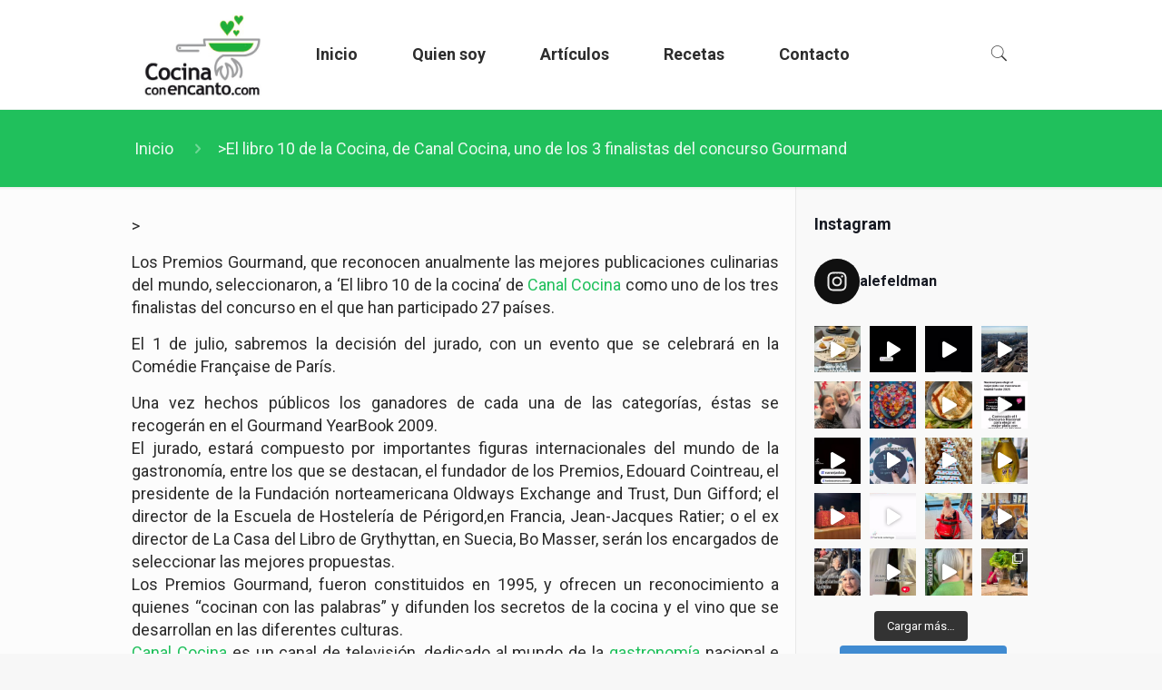

--- FILE ---
content_type: text/html; charset=UTF-8
request_url: https://cocinaconencanto.com/el-libro-10-de-la-cocina-de-canal-cocina-uno-de-los-3-finalistas-del-concurso-gourmand/
body_size: 29716
content:
<!DOCTYPE html>
<html lang="es" class="no-js" itemscope itemtype="https://schema.org/Article">

<head>

<meta charset="UTF-8" />
<meta name="description" content="Secretos de la Cocina"/>
<link rel="alternate" hreflang="es-ES" href="https://cocinaconencanto.com/el-libro-10-de-la-cocina-de-canal-cocina-uno-de-los-3-finalistas-del-concurso-gourmand/"/>
<meta name='robots' content='index, follow, max-image-preview:large, max-snippet:-1, max-video-preview:-1' />
	<style>img:is([sizes="auto" i], [sizes^="auto," i]) { contain-intrinsic-size: 3000px 1500px }</style>
	<meta name="format-detection" content="telephone=no">
<meta name="viewport" content="width=device-width, initial-scale=1, maximum-scale=1" />
<link rel="shortcut icon" href="https://cocinaconencanto.com/wp-content/uploads/C4_I27_F4.png" type="image/x-icon" />
<link rel="apple-touch-icon" href="https://cocinaconencanto.com/wp-content/uploads/C4_I27_F4.png" />

	<!-- This site is optimized with the Yoast SEO plugin v26.0 - https://yoast.com/wordpress/plugins/seo/ -->
	<title>&gt;El libro 10 de la Cocina, de Canal Cocina, uno de los 3 finalistas del concurso Gourmand - Cocina Con Encanto</title>
	<link rel="canonical" href="https://cocinaconencanto.com/el-libro-10-de-la-cocina-de-canal-cocina-uno-de-los-3-finalistas-del-concurso-gourmand/" />
	<meta property="og:locale" content="es_ES" />
	<meta property="og:type" content="article" />
	<meta property="og:title" content="&gt;El libro 10 de la Cocina, de Canal Cocina, uno de los 3 finalistas del concurso Gourmand - Cocina Con Encanto" />
	<meta property="og:description" content="&gt; Los Premios Gourmand, que reconocen anualmente las mejores publicaciones culinarias del mundo, seleccionaron, a &#8216;El […]" />
	<meta property="og:url" content="https://cocinaconencanto.com/el-libro-10-de-la-cocina-de-canal-cocina-uno-de-los-3-finalistas-del-concurso-gourmand/" />
	<meta property="og:site_name" content="Cocina Con Encanto" />
	<meta property="article:published_time" content="2009-03-30T22:30:00+00:00" />
	<meta name="author" content="n1g0z" />
	<meta name="twitter:card" content="summary_large_image" />
	<meta name="twitter:label1" content="Escrito por" />
	<meta name="twitter:data1" content="n1g0z" />
	<meta name="twitter:label2" content="Tiempo de lectura" />
	<meta name="twitter:data2" content="1 minuto" />
	<script type="application/ld+json" class="yoast-schema-graph">{"@context":"https://schema.org","@graph":[{"@type":"WebPage","@id":"https://cocinaconencanto.com/el-libro-10-de-la-cocina-de-canal-cocina-uno-de-los-3-finalistas-del-concurso-gourmand/","url":"https://cocinaconencanto.com/el-libro-10-de-la-cocina-de-canal-cocina-uno-de-los-3-finalistas-del-concurso-gourmand/","name":">El libro 10 de la Cocina, de Canal Cocina, uno de los 3 finalistas del concurso Gourmand - Cocina Con Encanto","isPartOf":{"@id":"https://cocinaconencanto.com/#website"},"datePublished":"2009-03-30T22:30:00+00:00","author":{"@id":"https://cocinaconencanto.com/#/schema/person/a0e78d9d561e3bad9006df6652bcd7c2"},"breadcrumb":{"@id":"https://cocinaconencanto.com/el-libro-10-de-la-cocina-de-canal-cocina-uno-de-los-3-finalistas-del-concurso-gourmand/#breadcrumb"},"inLanguage":"es","potentialAction":[{"@type":"ReadAction","target":["https://cocinaconencanto.com/el-libro-10-de-la-cocina-de-canal-cocina-uno-de-los-3-finalistas-del-concurso-gourmand/"]}]},{"@type":"BreadcrumbList","@id":"https://cocinaconencanto.com/el-libro-10-de-la-cocina-de-canal-cocina-uno-de-los-3-finalistas-del-concurso-gourmand/#breadcrumb","itemListElement":[{"@type":"ListItem","position":1,"name":"Portada","item":"https://cocinaconencanto.com/"},{"@type":"ListItem","position":2,"name":">El libro 10 de la Cocina, de Canal Cocina, uno de los 3 finalistas del concurso Gourmand"}]},{"@type":"WebSite","@id":"https://cocinaconencanto.com/#website","url":"https://cocinaconencanto.com/","name":"Cocina Con Encanto","description":"Secretos de la Cocina","potentialAction":[{"@type":"SearchAction","target":{"@type":"EntryPoint","urlTemplate":"https://cocinaconencanto.com/?s={search_term_string}"},"query-input":{"@type":"PropertyValueSpecification","valueRequired":true,"valueName":"search_term_string"}}],"inLanguage":"es"},{"@type":"Person","@id":"https://cocinaconencanto.com/#/schema/person/a0e78d9d561e3bad9006df6652bcd7c2","name":"n1g0z","image":{"@type":"ImageObject","inLanguage":"es","@id":"https://cocinaconencanto.com/#/schema/person/image/","url":"https://secure.gravatar.com/avatar/11c98b6a0a057b3fc72be9191fbf59a2763d3403d417a17bd266a0dadd31c775?s=96&d=mm&r=g","contentUrl":"https://secure.gravatar.com/avatar/11c98b6a0a057b3fc72be9191fbf59a2763d3403d417a17bd266a0dadd31c775?s=96&d=mm&r=g","caption":"n1g0z"},"url":"https://cocinaconencanto.com/author/n1g0z/"}]}</script>
	<!-- / Yoast SEO plugin. -->


<link rel='dns-prefetch' href='//fonts.googleapis.com' />
<link rel='dns-prefetch' href='//www.googletagmanager.com' />
<link rel='dns-prefetch' href='//pagead2.googlesyndication.com' />
<link rel="alternate" type="application/rss+xml" title="Cocina Con Encanto &raquo; Feed" href="https://cocinaconencanto.com/feed/" />
<link rel="alternate" type="application/rss+xml" title="Cocina Con Encanto &raquo; Feed de los comentarios" href="https://cocinaconencanto.com/comments/feed/" />
<link rel="alternate" type="application/rss+xml" title="Cocina Con Encanto &raquo; Comentario &gt;El libro 10 de la Cocina, de Canal Cocina, uno de los 3 finalistas del concurso Gourmand del feed" href="https://cocinaconencanto.com/el-libro-10-de-la-cocina-de-canal-cocina-uno-de-los-3-finalistas-del-concurso-gourmand/feed/" />
<script type="text/javascript">
/* <![CDATA[ */
window._wpemojiSettings = {"baseUrl":"https:\/\/s.w.org\/images\/core\/emoji\/16.0.1\/72x72\/","ext":".png","svgUrl":"https:\/\/s.w.org\/images\/core\/emoji\/16.0.1\/svg\/","svgExt":".svg","source":{"concatemoji":"https:\/\/cocinaconencanto.com\/wp-includes\/js\/wp-emoji-release.min.js?ver=6.8.3"}};
/*! This file is auto-generated */
!function(s,n){var o,i,e;function c(e){try{var t={supportTests:e,timestamp:(new Date).valueOf()};sessionStorage.setItem(o,JSON.stringify(t))}catch(e){}}function p(e,t,n){e.clearRect(0,0,e.canvas.width,e.canvas.height),e.fillText(t,0,0);var t=new Uint32Array(e.getImageData(0,0,e.canvas.width,e.canvas.height).data),a=(e.clearRect(0,0,e.canvas.width,e.canvas.height),e.fillText(n,0,0),new Uint32Array(e.getImageData(0,0,e.canvas.width,e.canvas.height).data));return t.every(function(e,t){return e===a[t]})}function u(e,t){e.clearRect(0,0,e.canvas.width,e.canvas.height),e.fillText(t,0,0);for(var n=e.getImageData(16,16,1,1),a=0;a<n.data.length;a++)if(0!==n.data[a])return!1;return!0}function f(e,t,n,a){switch(t){case"flag":return n(e,"\ud83c\udff3\ufe0f\u200d\u26a7\ufe0f","\ud83c\udff3\ufe0f\u200b\u26a7\ufe0f")?!1:!n(e,"\ud83c\udde8\ud83c\uddf6","\ud83c\udde8\u200b\ud83c\uddf6")&&!n(e,"\ud83c\udff4\udb40\udc67\udb40\udc62\udb40\udc65\udb40\udc6e\udb40\udc67\udb40\udc7f","\ud83c\udff4\u200b\udb40\udc67\u200b\udb40\udc62\u200b\udb40\udc65\u200b\udb40\udc6e\u200b\udb40\udc67\u200b\udb40\udc7f");case"emoji":return!a(e,"\ud83e\udedf")}return!1}function g(e,t,n,a){var r="undefined"!=typeof WorkerGlobalScope&&self instanceof WorkerGlobalScope?new OffscreenCanvas(300,150):s.createElement("canvas"),o=r.getContext("2d",{willReadFrequently:!0}),i=(o.textBaseline="top",o.font="600 32px Arial",{});return e.forEach(function(e){i[e]=t(o,e,n,a)}),i}function t(e){var t=s.createElement("script");t.src=e,t.defer=!0,s.head.appendChild(t)}"undefined"!=typeof Promise&&(o="wpEmojiSettingsSupports",i=["flag","emoji"],n.supports={everything:!0,everythingExceptFlag:!0},e=new Promise(function(e){s.addEventListener("DOMContentLoaded",e,{once:!0})}),new Promise(function(t){var n=function(){try{var e=JSON.parse(sessionStorage.getItem(o));if("object"==typeof e&&"number"==typeof e.timestamp&&(new Date).valueOf()<e.timestamp+604800&&"object"==typeof e.supportTests)return e.supportTests}catch(e){}return null}();if(!n){if("undefined"!=typeof Worker&&"undefined"!=typeof OffscreenCanvas&&"undefined"!=typeof URL&&URL.createObjectURL&&"undefined"!=typeof Blob)try{var e="postMessage("+g.toString()+"("+[JSON.stringify(i),f.toString(),p.toString(),u.toString()].join(",")+"));",a=new Blob([e],{type:"text/javascript"}),r=new Worker(URL.createObjectURL(a),{name:"wpTestEmojiSupports"});return void(r.onmessage=function(e){c(n=e.data),r.terminate(),t(n)})}catch(e){}c(n=g(i,f,p,u))}t(n)}).then(function(e){for(var t in e)n.supports[t]=e[t],n.supports.everything=n.supports.everything&&n.supports[t],"flag"!==t&&(n.supports.everythingExceptFlag=n.supports.everythingExceptFlag&&n.supports[t]);n.supports.everythingExceptFlag=n.supports.everythingExceptFlag&&!n.supports.flag,n.DOMReady=!1,n.readyCallback=function(){n.DOMReady=!0}}).then(function(){return e}).then(function(){var e;n.supports.everything||(n.readyCallback(),(e=n.source||{}).concatemoji?t(e.concatemoji):e.wpemoji&&e.twemoji&&(t(e.twemoji),t(e.wpemoji)))}))}((window,document),window._wpemojiSettings);
/* ]]> */
</script>
<link rel='stylesheet' id='sbi_styles-css' href='https://cocinaconencanto.com/wp-content/plugins/instagram-feed/css/sbi-styles.min.css?ver=6.9.1' type='text/css' media='all' />
<style id='wp-emoji-styles-inline-css' type='text/css'>

	img.wp-smiley, img.emoji {
		display: inline !important;
		border: none !important;
		box-shadow: none !important;
		height: 1em !important;
		width: 1em !important;
		margin: 0 0.07em !important;
		vertical-align: -0.1em !important;
		background: none !important;
		padding: 0 !important;
	}
</style>
<link rel='stylesheet' id='wp-block-library-css' href='https://cocinaconencanto.com/wp-includes/css/dist/block-library/style.min.css?ver=6.8.3' type='text/css' media='all' />
<style id='classic-theme-styles-inline-css' type='text/css'>
/*! This file is auto-generated */
.wp-block-button__link{color:#fff;background-color:#32373c;border-radius:9999px;box-shadow:none;text-decoration:none;padding:calc(.667em + 2px) calc(1.333em + 2px);font-size:1.125em}.wp-block-file__button{background:#32373c;color:#fff;text-decoration:none}
</style>
<style id='global-styles-inline-css' type='text/css'>
:root{--wp--preset--aspect-ratio--square: 1;--wp--preset--aspect-ratio--4-3: 4/3;--wp--preset--aspect-ratio--3-4: 3/4;--wp--preset--aspect-ratio--3-2: 3/2;--wp--preset--aspect-ratio--2-3: 2/3;--wp--preset--aspect-ratio--16-9: 16/9;--wp--preset--aspect-ratio--9-16: 9/16;--wp--preset--color--black: #000000;--wp--preset--color--cyan-bluish-gray: #abb8c3;--wp--preset--color--white: #ffffff;--wp--preset--color--pale-pink: #f78da7;--wp--preset--color--vivid-red: #cf2e2e;--wp--preset--color--luminous-vivid-orange: #ff6900;--wp--preset--color--luminous-vivid-amber: #fcb900;--wp--preset--color--light-green-cyan: #7bdcb5;--wp--preset--color--vivid-green-cyan: #00d084;--wp--preset--color--pale-cyan-blue: #8ed1fc;--wp--preset--color--vivid-cyan-blue: #0693e3;--wp--preset--color--vivid-purple: #9b51e0;--wp--preset--gradient--vivid-cyan-blue-to-vivid-purple: linear-gradient(135deg,rgba(6,147,227,1) 0%,rgb(155,81,224) 100%);--wp--preset--gradient--light-green-cyan-to-vivid-green-cyan: linear-gradient(135deg,rgb(122,220,180) 0%,rgb(0,208,130) 100%);--wp--preset--gradient--luminous-vivid-amber-to-luminous-vivid-orange: linear-gradient(135deg,rgba(252,185,0,1) 0%,rgba(255,105,0,1) 100%);--wp--preset--gradient--luminous-vivid-orange-to-vivid-red: linear-gradient(135deg,rgba(255,105,0,1) 0%,rgb(207,46,46) 100%);--wp--preset--gradient--very-light-gray-to-cyan-bluish-gray: linear-gradient(135deg,rgb(238,238,238) 0%,rgb(169,184,195) 100%);--wp--preset--gradient--cool-to-warm-spectrum: linear-gradient(135deg,rgb(74,234,220) 0%,rgb(151,120,209) 20%,rgb(207,42,186) 40%,rgb(238,44,130) 60%,rgb(251,105,98) 80%,rgb(254,248,76) 100%);--wp--preset--gradient--blush-light-purple: linear-gradient(135deg,rgb(255,206,236) 0%,rgb(152,150,240) 100%);--wp--preset--gradient--blush-bordeaux: linear-gradient(135deg,rgb(254,205,165) 0%,rgb(254,45,45) 50%,rgb(107,0,62) 100%);--wp--preset--gradient--luminous-dusk: linear-gradient(135deg,rgb(255,203,112) 0%,rgb(199,81,192) 50%,rgb(65,88,208) 100%);--wp--preset--gradient--pale-ocean: linear-gradient(135deg,rgb(255,245,203) 0%,rgb(182,227,212) 50%,rgb(51,167,181) 100%);--wp--preset--gradient--electric-grass: linear-gradient(135deg,rgb(202,248,128) 0%,rgb(113,206,126) 100%);--wp--preset--gradient--midnight: linear-gradient(135deg,rgb(2,3,129) 0%,rgb(40,116,252) 100%);--wp--preset--font-size--small: 13px;--wp--preset--font-size--medium: 20px;--wp--preset--font-size--large: 36px;--wp--preset--font-size--x-large: 42px;--wp--preset--spacing--20: 0.44rem;--wp--preset--spacing--30: 0.67rem;--wp--preset--spacing--40: 1rem;--wp--preset--spacing--50: 1.5rem;--wp--preset--spacing--60: 2.25rem;--wp--preset--spacing--70: 3.38rem;--wp--preset--spacing--80: 5.06rem;--wp--preset--shadow--natural: 6px 6px 9px rgba(0, 0, 0, 0.2);--wp--preset--shadow--deep: 12px 12px 50px rgba(0, 0, 0, 0.4);--wp--preset--shadow--sharp: 6px 6px 0px rgba(0, 0, 0, 0.2);--wp--preset--shadow--outlined: 6px 6px 0px -3px rgba(255, 255, 255, 1), 6px 6px rgba(0, 0, 0, 1);--wp--preset--shadow--crisp: 6px 6px 0px rgba(0, 0, 0, 1);}:where(.is-layout-flex){gap: 0.5em;}:where(.is-layout-grid){gap: 0.5em;}body .is-layout-flex{display: flex;}.is-layout-flex{flex-wrap: wrap;align-items: center;}.is-layout-flex > :is(*, div){margin: 0;}body .is-layout-grid{display: grid;}.is-layout-grid > :is(*, div){margin: 0;}:where(.wp-block-columns.is-layout-flex){gap: 2em;}:where(.wp-block-columns.is-layout-grid){gap: 2em;}:where(.wp-block-post-template.is-layout-flex){gap: 1.25em;}:where(.wp-block-post-template.is-layout-grid){gap: 1.25em;}.has-black-color{color: var(--wp--preset--color--black) !important;}.has-cyan-bluish-gray-color{color: var(--wp--preset--color--cyan-bluish-gray) !important;}.has-white-color{color: var(--wp--preset--color--white) !important;}.has-pale-pink-color{color: var(--wp--preset--color--pale-pink) !important;}.has-vivid-red-color{color: var(--wp--preset--color--vivid-red) !important;}.has-luminous-vivid-orange-color{color: var(--wp--preset--color--luminous-vivid-orange) !important;}.has-luminous-vivid-amber-color{color: var(--wp--preset--color--luminous-vivid-amber) !important;}.has-light-green-cyan-color{color: var(--wp--preset--color--light-green-cyan) !important;}.has-vivid-green-cyan-color{color: var(--wp--preset--color--vivid-green-cyan) !important;}.has-pale-cyan-blue-color{color: var(--wp--preset--color--pale-cyan-blue) !important;}.has-vivid-cyan-blue-color{color: var(--wp--preset--color--vivid-cyan-blue) !important;}.has-vivid-purple-color{color: var(--wp--preset--color--vivid-purple) !important;}.has-black-background-color{background-color: var(--wp--preset--color--black) !important;}.has-cyan-bluish-gray-background-color{background-color: var(--wp--preset--color--cyan-bluish-gray) !important;}.has-white-background-color{background-color: var(--wp--preset--color--white) !important;}.has-pale-pink-background-color{background-color: var(--wp--preset--color--pale-pink) !important;}.has-vivid-red-background-color{background-color: var(--wp--preset--color--vivid-red) !important;}.has-luminous-vivid-orange-background-color{background-color: var(--wp--preset--color--luminous-vivid-orange) !important;}.has-luminous-vivid-amber-background-color{background-color: var(--wp--preset--color--luminous-vivid-amber) !important;}.has-light-green-cyan-background-color{background-color: var(--wp--preset--color--light-green-cyan) !important;}.has-vivid-green-cyan-background-color{background-color: var(--wp--preset--color--vivid-green-cyan) !important;}.has-pale-cyan-blue-background-color{background-color: var(--wp--preset--color--pale-cyan-blue) !important;}.has-vivid-cyan-blue-background-color{background-color: var(--wp--preset--color--vivid-cyan-blue) !important;}.has-vivid-purple-background-color{background-color: var(--wp--preset--color--vivid-purple) !important;}.has-black-border-color{border-color: var(--wp--preset--color--black) !important;}.has-cyan-bluish-gray-border-color{border-color: var(--wp--preset--color--cyan-bluish-gray) !important;}.has-white-border-color{border-color: var(--wp--preset--color--white) !important;}.has-pale-pink-border-color{border-color: var(--wp--preset--color--pale-pink) !important;}.has-vivid-red-border-color{border-color: var(--wp--preset--color--vivid-red) !important;}.has-luminous-vivid-orange-border-color{border-color: var(--wp--preset--color--luminous-vivid-orange) !important;}.has-luminous-vivid-amber-border-color{border-color: var(--wp--preset--color--luminous-vivid-amber) !important;}.has-light-green-cyan-border-color{border-color: var(--wp--preset--color--light-green-cyan) !important;}.has-vivid-green-cyan-border-color{border-color: var(--wp--preset--color--vivid-green-cyan) !important;}.has-pale-cyan-blue-border-color{border-color: var(--wp--preset--color--pale-cyan-blue) !important;}.has-vivid-cyan-blue-border-color{border-color: var(--wp--preset--color--vivid-cyan-blue) !important;}.has-vivid-purple-border-color{border-color: var(--wp--preset--color--vivid-purple) !important;}.has-vivid-cyan-blue-to-vivid-purple-gradient-background{background: var(--wp--preset--gradient--vivid-cyan-blue-to-vivid-purple) !important;}.has-light-green-cyan-to-vivid-green-cyan-gradient-background{background: var(--wp--preset--gradient--light-green-cyan-to-vivid-green-cyan) !important;}.has-luminous-vivid-amber-to-luminous-vivid-orange-gradient-background{background: var(--wp--preset--gradient--luminous-vivid-amber-to-luminous-vivid-orange) !important;}.has-luminous-vivid-orange-to-vivid-red-gradient-background{background: var(--wp--preset--gradient--luminous-vivid-orange-to-vivid-red) !important;}.has-very-light-gray-to-cyan-bluish-gray-gradient-background{background: var(--wp--preset--gradient--very-light-gray-to-cyan-bluish-gray) !important;}.has-cool-to-warm-spectrum-gradient-background{background: var(--wp--preset--gradient--cool-to-warm-spectrum) !important;}.has-blush-light-purple-gradient-background{background: var(--wp--preset--gradient--blush-light-purple) !important;}.has-blush-bordeaux-gradient-background{background: var(--wp--preset--gradient--blush-bordeaux) !important;}.has-luminous-dusk-gradient-background{background: var(--wp--preset--gradient--luminous-dusk) !important;}.has-pale-ocean-gradient-background{background: var(--wp--preset--gradient--pale-ocean) !important;}.has-electric-grass-gradient-background{background: var(--wp--preset--gradient--electric-grass) !important;}.has-midnight-gradient-background{background: var(--wp--preset--gradient--midnight) !important;}.has-small-font-size{font-size: var(--wp--preset--font-size--small) !important;}.has-medium-font-size{font-size: var(--wp--preset--font-size--medium) !important;}.has-large-font-size{font-size: var(--wp--preset--font-size--large) !important;}.has-x-large-font-size{font-size: var(--wp--preset--font-size--x-large) !important;}
:where(.wp-block-post-template.is-layout-flex){gap: 1.25em;}:where(.wp-block-post-template.is-layout-grid){gap: 1.25em;}
:where(.wp-block-columns.is-layout-flex){gap: 2em;}:where(.wp-block-columns.is-layout-grid){gap: 2em;}
:root :where(.wp-block-pullquote){font-size: 1.5em;line-height: 1.6;}
</style>
<link rel='stylesheet' id='contact-form-7-css' href='https://cocinaconencanto.com/wp-content/plugins/contact-form-7/includes/css/styles.css?ver=6.1.1' type='text/css' media='all' />
<link rel='stylesheet' id='style-css' href='https://cocinaconencanto.com/wp-content/themes/betheme/style.css?ver=21.5.7' type='text/css' media='all' />
<link rel='stylesheet' id='mfn-base-css' href='https://cocinaconencanto.com/wp-content/themes/betheme/css/base.css?ver=21.5.7' type='text/css' media='all' />
<link rel='stylesheet' id='mfn-layout-css' href='https://cocinaconencanto.com/wp-content/themes/betheme/css/layout.css?ver=21.5.7' type='text/css' media='all' />
<link rel='stylesheet' id='mfn-shortcodes-css' href='https://cocinaconencanto.com/wp-content/themes/betheme/css/shortcodes.css?ver=21.5.7' type='text/css' media='all' />
<link rel='stylesheet' id='mfn-jquery-ui-css' href='https://cocinaconencanto.com/wp-content/themes/betheme/assets/ui/jquery.ui.all.css?ver=21.5.7' type='text/css' media='all' />
<link rel='stylesheet' id='mfn-jplayer-css' href='https://cocinaconencanto.com/wp-content/themes/betheme/assets/jplayer/css/jplayer.blue.monday.css?ver=21.5.7' type='text/css' media='all' />
<link rel='stylesheet' id='mfn-responsive-css' href='https://cocinaconencanto.com/wp-content/themes/betheme/css/responsive.css?ver=21.5.7' type='text/css' media='all' />
<link rel='stylesheet' id='mfn-fonts-css' href='https://fonts.googleapis.com/css?family=Roboto%3A1%2C300%2C400%2C400italic%2C500%2C700%2C700italic&#038;ver=6.8.3' type='text/css' media='all' />
<style id='mfn-dynamic-inline-css' type='text/css'>
@media only screen and (min-width: 1240px){body:not(.header-simple) #Top_bar #menu{display:block!important}.tr-menu #Top_bar #menu{background:none!important}#Top_bar .menu > li > ul.mfn-megamenu{width:984px}#Top_bar .menu > li > ul.mfn-megamenu > li{float:left}#Top_bar .menu > li > ul.mfn-megamenu > li.mfn-megamenu-cols-1{width:100%}#Top_bar .menu > li > ul.mfn-megamenu > li.mfn-megamenu-cols-2{width:50%}#Top_bar .menu > li > ul.mfn-megamenu > li.mfn-megamenu-cols-3{width:33.33%}#Top_bar .menu > li > ul.mfn-megamenu > li.mfn-megamenu-cols-4{width:25%}#Top_bar .menu > li > ul.mfn-megamenu > li.mfn-megamenu-cols-5{width:20%}#Top_bar .menu > li > ul.mfn-megamenu > li.mfn-megamenu-cols-6{width:16.66%}#Top_bar .menu > li > ul.mfn-megamenu > li > ul{display:block!important;position:inherit;left:auto;top:auto;border-width:0 1px 0 0}#Top_bar .menu > li > ul.mfn-megamenu > li:last-child > ul{border:0}#Top_bar .menu > li > ul.mfn-megamenu > li > ul li{width:auto}#Top_bar .menu > li > ul.mfn-megamenu a.mfn-megamenu-title{text-transform:uppercase;font-weight:400;background:none}#Top_bar .menu > li > ul.mfn-megamenu a .menu-arrow{display:none}.menuo-right #Top_bar .menu > li > ul.mfn-megamenu{left:auto;right:0}.menuo-right #Top_bar .menu > li > ul.mfn-megamenu-bg{box-sizing:border-box}#Top_bar .menu > li > ul.mfn-megamenu-bg{padding:20px 166px 20px 20px;background-repeat:no-repeat;background-position:right bottom}.rtl #Top_bar .menu > li > ul.mfn-megamenu-bg{padding-left:166px;padding-right:20px;background-position:left bottom}#Top_bar .menu > li > ul.mfn-megamenu-bg > li{background:none}#Top_bar .menu > li > ul.mfn-megamenu-bg > li a{border:none}#Top_bar .menu > li > ul.mfn-megamenu-bg > li > ul{background:none!important;-webkit-box-shadow:0 0 0 0;-moz-box-shadow:0 0 0 0;box-shadow:0 0 0 0}.mm-vertical #Top_bar .container{position:relative;}.mm-vertical #Top_bar .top_bar_left{position:static;}.mm-vertical #Top_bar .menu > li ul{box-shadow:0 0 0 0 transparent!important;background-image:none;}.mm-vertical #Top_bar .menu > li > ul.mfn-megamenu{width:98%!important;margin:0 1%;padding:20px 0;}.mm-vertical.header-plain #Top_bar .menu > li > ul.mfn-megamenu{width:100%!important;margin:0;}.mm-vertical #Top_bar .menu > li > ul.mfn-megamenu > li{display:table-cell;float:none!important;width:10%;padding:0 15px;border-right:1px solid rgba(0, 0, 0, 0.05);}.mm-vertical #Top_bar .menu > li > ul.mfn-megamenu > li:last-child{border-right-width:0}.mm-vertical #Top_bar .menu > li > ul.mfn-megamenu > li.hide-border{border-right-width:0}.mm-vertical #Top_bar .menu > li > ul.mfn-megamenu > li a{border-bottom-width:0;padding:9px 15px;line-height:120%;}.mm-vertical #Top_bar .menu > li > ul.mfn-megamenu a.mfn-megamenu-title{font-weight:700;}.rtl .mm-vertical #Top_bar .menu > li > ul.mfn-megamenu > li:first-child{border-right-width:0}.rtl .mm-vertical #Top_bar .menu > li > ul.mfn-megamenu > li:last-child{border-right-width:1px}.header-plain:not(.menuo-right) #Header .top_bar_left{width:auto!important}.header-stack.header-center #Top_bar #menu{display:inline-block!important}.header-simple #Top_bar #menu{display:none;height:auto;width:300px;bottom:auto;top:100%;right:1px;position:absolute;margin:0}.header-simple #Header a.responsive-menu-toggle{display:block;right:10px}.header-simple #Top_bar #menu > ul{width:100%;float:left}.header-simple #Top_bar #menu ul li{width:100%;padding-bottom:0;border-right:0;position:relative}.header-simple #Top_bar #menu ul li a{padding:0 20px;margin:0;display:block;height:auto;line-height:normal;border:none}.header-simple #Top_bar #menu ul li a:after{display:none}.header-simple #Top_bar #menu ul li a span{border:none;line-height:44px;display:inline;padding:0}.header-simple #Top_bar #menu ul li.submenu .menu-toggle{display:block;position:absolute;right:0;top:0;width:44px;height:44px;line-height:44px;font-size:30px;font-weight:300;text-align:center;cursor:pointer;color:#444;opacity:0.33;}.header-simple #Top_bar #menu ul li.submenu .menu-toggle:after{content:"+"}.header-simple #Top_bar #menu ul li.hover > .menu-toggle:after{content:"-"}.header-simple #Top_bar #menu ul li.hover a{border-bottom:0}.header-simple #Top_bar #menu ul.mfn-megamenu li .menu-toggle{display:none}.header-simple #Top_bar #menu ul li ul{position:relative!important;left:0!important;top:0;padding:0;margin:0!important;width:auto!important;background-image:none}.header-simple #Top_bar #menu ul li ul li{width:100%!important;display:block;padding:0;}.header-simple #Top_bar #menu ul li ul li a{padding:0 20px 0 30px}.header-simple #Top_bar #menu ul li ul li a .menu-arrow{display:none}.header-simple #Top_bar #menu ul li ul li a span{padding:0}.header-simple #Top_bar #menu ul li ul li a span:after{display:none!important}.header-simple #Top_bar .menu > li > ul.mfn-megamenu a.mfn-megamenu-title{text-transform:uppercase;font-weight:400}.header-simple #Top_bar .menu > li > ul.mfn-megamenu > li > ul{display:block!important;position:inherit;left:auto;top:auto}.header-simple #Top_bar #menu ul li ul li ul{border-left:0!important;padding:0;top:0}.header-simple #Top_bar #menu ul li ul li ul li a{padding:0 20px 0 40px}.rtl.header-simple #Top_bar #menu{left:1px;right:auto}.rtl.header-simple #Top_bar a.responsive-menu-toggle{left:10px;right:auto}.rtl.header-simple #Top_bar #menu ul li.submenu .menu-toggle{left:0;right:auto}.rtl.header-simple #Top_bar #menu ul li ul{left:auto!important;right:0!important}.rtl.header-simple #Top_bar #menu ul li ul li a{padding:0 30px 0 20px}.rtl.header-simple #Top_bar #menu ul li ul li ul li a{padding:0 40px 0 20px}.menu-highlight #Top_bar .menu > li{margin:0 2px}.menu-highlight:not(.header-creative) #Top_bar .menu > li > a{margin:20px 0;padding:0;-webkit-border-radius:5px;border-radius:5px}.menu-highlight #Top_bar .menu > li > a:after{display:none}.menu-highlight #Top_bar .menu > li > a span:not(.description){line-height:50px}.menu-highlight #Top_bar .menu > li > a span.description{display:none}.menu-highlight.header-stack #Top_bar .menu > li > a{margin:10px 0!important}.menu-highlight.header-stack #Top_bar .menu > li > a span:not(.description){line-height:40px}.menu-highlight.header-transparent #Top_bar .menu > li > a{margin:5px 0}.menu-highlight.header-simple #Top_bar #menu ul li,.menu-highlight.header-creative #Top_bar #menu ul li{margin:0}.menu-highlight.header-simple #Top_bar #menu ul li > a,.menu-highlight.header-creative #Top_bar #menu ul li > a{-webkit-border-radius:0;border-radius:0}.menu-highlight:not(.header-fixed):not(.header-simple) #Top_bar.is-sticky .menu > li > a{margin:10px 0!important;padding:5px 0!important}.menu-highlight:not(.header-fixed):not(.header-simple) #Top_bar.is-sticky .menu > li > a span{line-height:30px!important}.header-modern.menu-highlight.menuo-right .menu_wrapper{margin-right:20px}.menu-line-below #Top_bar .menu > li > a:after{top:auto;bottom:-4px}.menu-line-below #Top_bar.is-sticky .menu > li > a:after{top:auto;bottom:-4px}.menu-line-below-80 #Top_bar:not(.is-sticky) .menu > li > a:after{height:4px;left:10%;top:50%;margin-top:20px;width:80%}.menu-line-below-80-1 #Top_bar:not(.is-sticky) .menu > li > a:after{height:1px;left:10%;top:50%;margin-top:20px;width:80%}.menu-link-color #Top_bar .menu > li > a:after{display:none!important}.menu-arrow-top #Top_bar .menu > li > a:after{background:none repeat scroll 0 0 rgba(0,0,0,0)!important;border-color:#ccc transparent transparent;border-style:solid;border-width:7px 7px 0;display:block;height:0;left:50%;margin-left:-7px;top:0!important;width:0}.menu-arrow-top #Top_bar.is-sticky .menu > li > a:after{top:0!important}.menu-arrow-bottom #Top_bar .menu > li > a:after{background:none!important;border-color:transparent transparent #ccc;border-style:solid;border-width:0 7px 7px;display:block;height:0;left:50%;margin-left:-7px;top:auto;bottom:0;width:0}.menu-arrow-bottom #Top_bar.is-sticky .menu > li > a:after{top:auto;bottom:0}.menuo-no-borders #Top_bar .menu > li > a span{border-width:0!important}.menuo-no-borders #Header_creative #Top_bar .menu > li > a span{border-bottom-width:0}.menuo-no-borders.header-plain #Top_bar a#header_cart,.menuo-no-borders.header-plain #Top_bar a#search_button,.menuo-no-borders.header-plain #Top_bar .wpml-languages,.menuo-no-borders.header-plain #Top_bar a.action_button{border-width:0}.menuo-right #Top_bar .menu_wrapper{float:right}.menuo-right.header-stack:not(.header-center) #Top_bar .menu_wrapper{margin-right:150px}body.header-creative{padding-left:50px}body.header-creative.header-open{padding-left:250px}body.error404,body.under-construction,body.template-blank{padding-left:0!important}.header-creative.footer-fixed #Footer,.header-creative.footer-sliding #Footer,.header-creative.footer-stick #Footer.is-sticky{box-sizing:border-box;padding-left:50px;}.header-open.footer-fixed #Footer,.header-open.footer-sliding #Footer,.header-creative.footer-stick #Footer.is-sticky{padding-left:250px;}.header-rtl.header-creative.footer-fixed #Footer,.header-rtl.header-creative.footer-sliding #Footer,.header-rtl.header-creative.footer-stick #Footer.is-sticky{padding-left:0;padding-right:50px;}.header-rtl.header-open.footer-fixed #Footer,.header-rtl.header-open.footer-sliding #Footer,.header-rtl.header-creative.footer-stick #Footer.is-sticky{padding-right:250px;}#Header_creative{background-color:#fff;position:fixed;width:250px;height:100%;left:-200px;top:0;z-index:9002;-webkit-box-shadow:2px 0 4px 2px rgba(0,0,0,.15);box-shadow:2px 0 4px 2px rgba(0,0,0,.15)}#Header_creative .container{width:100%}#Header_creative .creative-wrapper{opacity:0;margin-right:50px}#Header_creative a.creative-menu-toggle{display:block;width:34px;height:34px;line-height:34px;font-size:22px;text-align:center;position:absolute;top:10px;right:8px;border-radius:3px}.admin-bar #Header_creative a.creative-menu-toggle{top:42px}#Header_creative #Top_bar{position:static;width:100%}#Header_creative #Top_bar .top_bar_left{width:100%!important;float:none}#Header_creative #Top_bar .top_bar_right{width:100%!important;float:none;height:auto;margin-bottom:35px;text-align:center;padding:0 20px;top:0;-webkit-box-sizing:border-box;-moz-box-sizing:border-box;box-sizing:border-box}#Header_creative #Top_bar .top_bar_right:before{display:none}#Header_creative #Top_bar .top_bar_right_wrapper{top:0}#Header_creative #Top_bar .logo{float:none;text-align:center;margin:15px 0}#Header_creative #Top_bar #menu{background-color:transparent}#Header_creative #Top_bar .menu_wrapper{float:none;margin:0 0 30px}#Header_creative #Top_bar .menu > li{width:100%;float:none;position:relative}#Header_creative #Top_bar .menu > li > a{padding:0;text-align:center}#Header_creative #Top_bar .menu > li > a:after{display:none}#Header_creative #Top_bar .menu > li > a span{border-right:0;border-bottom-width:1px;line-height:38px}#Header_creative #Top_bar .menu li ul{left:100%;right:auto;top:0;box-shadow:2px 2px 2px 0 rgba(0,0,0,0.03);-webkit-box-shadow:2px 2px 2px 0 rgba(0,0,0,0.03)}#Header_creative #Top_bar .menu > li > ul.mfn-megamenu{margin:0;width:700px!important;}#Header_creative #Top_bar .menu > li > ul.mfn-megamenu > li > ul{left:0}#Header_creative #Top_bar .menu li ul li a{padding-top:9px;padding-bottom:8px}#Header_creative #Top_bar .menu li ul li ul{top:0}#Header_creative #Top_bar .menu > li > a span.description{display:block;font-size:13px;line-height:28px!important;clear:both}#Header_creative #Top_bar .search_wrapper{left:100%;top:auto;bottom:0}#Header_creative #Top_bar a#header_cart{display:inline-block;float:none;top:3px}#Header_creative #Top_bar a#search_button{display:inline-block;float:none;top:3px}#Header_creative #Top_bar .wpml-languages{display:inline-block;float:none;top:0}#Header_creative #Top_bar .wpml-languages.enabled:hover a.active{padding-bottom:11px}#Header_creative #Top_bar .action_button{display:inline-block;float:none;top:16px;margin:0}#Header_creative #Top_bar .banner_wrapper{display:block;text-align:center}#Header_creative #Top_bar .banner_wrapper img{max-width:100%;height:auto;display:inline-block}#Header_creative #Action_bar{display:none;position:absolute;bottom:0;top:auto;clear:both;padding:0 20px;box-sizing:border-box}#Header_creative #Action_bar .contact_details{text-align:center;margin-bottom:20px}#Header_creative #Action_bar .contact_details li{padding:0}#Header_creative #Action_bar .social{float:none;text-align:center;padding:5px 0 15px}#Header_creative #Action_bar .social li{margin-bottom:2px}#Header_creative #Action_bar .social-menu{float:none;text-align:center}#Header_creative #Action_bar .social-menu li{border-color:rgba(0,0,0,.1)}#Header_creative .social li a{color:rgba(0,0,0,.5)}#Header_creative .social li a:hover{color:#000}#Header_creative .creative-social{position:absolute;bottom:10px;right:0;width:50px}#Header_creative .creative-social li{display:block;float:none;width:100%;text-align:center;margin-bottom:5px}.header-creative .fixed-nav.fixed-nav-prev{margin-left:50px}.header-creative.header-open .fixed-nav.fixed-nav-prev{margin-left:250px}.menuo-last #Header_creative #Top_bar .menu li.last ul{top:auto;bottom:0}.header-open #Header_creative{left:0}.header-open #Header_creative .creative-wrapper{opacity:1;margin:0!important;}.header-open #Header_creative .creative-menu-toggle,.header-open #Header_creative .creative-social{display:none}.header-open #Header_creative #Action_bar{display:block}body.header-rtl.header-creative{padding-left:0;padding-right:50px}.header-rtl #Header_creative{left:auto;right:-200px}.header-rtl #Header_creative .creative-wrapper{margin-left:50px;margin-right:0}.header-rtl #Header_creative a.creative-menu-toggle{left:8px;right:auto}.header-rtl #Header_creative .creative-social{left:0;right:auto}.header-rtl #Footer #back_to_top.sticky{right:125px}.header-rtl #popup_contact{right:70px}.header-rtl #Header_creative #Top_bar .menu li ul{left:auto;right:100%}.header-rtl #Header_creative #Top_bar .search_wrapper{left:auto;right:100%;}.header-rtl .fixed-nav.fixed-nav-prev{margin-left:0!important}.header-rtl .fixed-nav.fixed-nav-next{margin-right:50px}body.header-rtl.header-creative.header-open{padding-left:0;padding-right:250px!important}.header-rtl.header-open #Header_creative{left:auto;right:0}.header-rtl.header-open #Footer #back_to_top.sticky{right:325px}.header-rtl.header-open #popup_contact{right:270px}.header-rtl.header-open .fixed-nav.fixed-nav-next{margin-right:250px}#Header_creative.active{left:-1px;}.header-rtl #Header_creative.active{left:auto;right:-1px;}#Header_creative.active .creative-wrapper{opacity:1;margin:0}.header-creative .vc_row[data-vc-full-width]{padding-left:50px}.header-creative.header-open .vc_row[data-vc-full-width]{padding-left:250px}.header-open .vc_parallax .vc_parallax-inner { left:auto; width: calc(100% - 250px); }.header-open.header-rtl .vc_parallax .vc_parallax-inner { left:0; right:auto; }#Header_creative.scroll{height:100%;overflow-y:auto}#Header_creative.scroll:not(.dropdown) .menu li ul{display:none!important}#Header_creative.scroll #Action_bar{position:static}#Header_creative.dropdown{outline:none}#Header_creative.dropdown #Top_bar .menu_wrapper{float:left}#Header_creative.dropdown #Top_bar #menu ul li{position:relative;float:left}#Header_creative.dropdown #Top_bar #menu ul li a:after{display:none}#Header_creative.dropdown #Top_bar #menu ul li a span{line-height:38px;padding:0}#Header_creative.dropdown #Top_bar #menu ul li.submenu .menu-toggle{display:block;position:absolute;right:0;top:0;width:38px;height:38px;line-height:38px;font-size:26px;font-weight:300;text-align:center;cursor:pointer;color:#444;opacity:0.33;}#Header_creative.dropdown #Top_bar #menu ul li.submenu .menu-toggle:after{content:"+"}#Header_creative.dropdown #Top_bar #menu ul li.hover > .menu-toggle:after{content:"-"}#Header_creative.dropdown #Top_bar #menu ul li.hover a{border-bottom:0}#Header_creative.dropdown #Top_bar #menu ul.mfn-megamenu li .menu-toggle{display:none}#Header_creative.dropdown #Top_bar #menu ul li ul{position:relative!important;left:0!important;top:0;padding:0;margin-left:0!important;width:auto!important;background-image:none}#Header_creative.dropdown #Top_bar #menu ul li ul li{width:100%!important}#Header_creative.dropdown #Top_bar #menu ul li ul li a{padding:0 10px;text-align:center}#Header_creative.dropdown #Top_bar #menu ul li ul li a .menu-arrow{display:none}#Header_creative.dropdown #Top_bar #menu ul li ul li a span{padding:0}#Header_creative.dropdown #Top_bar #menu ul li ul li a span:after{display:none!important}#Header_creative.dropdown #Top_bar .menu > li > ul.mfn-megamenu a.mfn-megamenu-title{text-transform:uppercase;font-weight:400}#Header_creative.dropdown #Top_bar .menu > li > ul.mfn-megamenu > li > ul{display:block!important;position:inherit;left:auto;top:auto}#Header_creative.dropdown #Top_bar #menu ul li ul li ul{border-left:0!important;padding:0;top:0}#Header_creative{transition: left .5s ease-in-out, right .5s ease-in-out;}#Header_creative .creative-wrapper{transition: opacity .5s ease-in-out, margin 0s ease-in-out .5s;}#Header_creative.active .creative-wrapper{transition: opacity .5s ease-in-out, margin 0s ease-in-out;}}@media only screen and (min-width: 1240px){#Top_bar.is-sticky{position:fixed!important;width:100%;left:0;top:-60px;height:60px;z-index:701;background:#fff;opacity:.97;-webkit-box-shadow:0 2px 5px 0 rgba(0,0,0,0.1);-moz-box-shadow:0 2px 5px 0 rgba(0,0,0,0.1);box-shadow:0 2px 5px 0 rgba(0,0,0,0.1)}.layout-boxed.header-boxed #Top_bar.is-sticky{max-width:1240px;left:50%;-webkit-transform:translateX(-50%);transform:translateX(-50%)}#Top_bar.is-sticky .top_bar_left,#Top_bar.is-sticky .top_bar_right,#Top_bar.is-sticky .top_bar_right:before{background:none}#Top_bar.is-sticky .top_bar_right{top:-4px;height:auto;}#Top_bar.is-sticky .top_bar_right_wrapper{top:15px}.header-plain #Top_bar.is-sticky .top_bar_right_wrapper{top:0}#Top_bar.is-sticky .logo{width:auto;margin:0 30px 0 20px;padding:0}#Top_bar.is-sticky #logo,#Top_bar.is-sticky .custom-logo-link{padding:5px 0!important;height:50px!important;line-height:50px!important}.logo-no-sticky-padding #Top_bar.is-sticky #logo{height:60px!important;line-height:60px!important}#Top_bar.is-sticky #logo img.logo-main{display:none}#Top_bar.is-sticky #logo img.logo-sticky{display:inline;max-height:35px;}#Top_bar.is-sticky .menu_wrapper{clear:none}#Top_bar.is-sticky .menu_wrapper .menu > li > a{padding:15px 0}#Top_bar.is-sticky .menu > li > a,#Top_bar.is-sticky .menu > li > a span{line-height:30px}#Top_bar.is-sticky .menu > li > a:after{top:auto;bottom:-4px}#Top_bar.is-sticky .menu > li > a span.description{display:none}#Top_bar.is-sticky .secondary_menu_wrapper,#Top_bar.is-sticky .banner_wrapper{display:none}.header-overlay #Top_bar.is-sticky{display:none}.sticky-dark #Top_bar.is-sticky,.sticky-dark #Top_bar.is-sticky #menu{background:rgba(0,0,0,.8)}.sticky-dark #Top_bar.is-sticky .menu > li > a{color:#fff}.sticky-dark #Top_bar.is-sticky .top_bar_right a:not(.action_button){color:rgba(255,255,255,.8)}.sticky-dark #Top_bar.is-sticky .wpml-languages a.active,.sticky-dark #Top_bar.is-sticky .wpml-languages ul.wpml-lang-dropdown{background:rgba(0,0,0,0.1);border-color:rgba(0,0,0,0.1)}.sticky-white #Top_bar.is-sticky,.sticky-white #Top_bar.is-sticky #menu{background:rgba(255,255,255,.8)}.sticky-white #Top_bar.is-sticky .menu > li > a{color:#222}.sticky-white #Top_bar.is-sticky .top_bar_right a:not(.action_button){color:rgba(0,0,0,.8)}.sticky-white #Top_bar.is-sticky .wpml-languages a.active,.sticky-white #Top_bar.is-sticky .wpml-languages ul.wpml-lang-dropdown{background:rgba(255,255,255,0.1);border-color:rgba(0,0,0,0.1)}}@media only screen and (min-width: 768px) and (max-width: 1240px){.header_placeholder{height:0!important}}@media only screen and (max-width: 1239px){#Top_bar #menu{display:none;height:auto;width:300px;bottom:auto;top:100%;right:1px;position:absolute;margin:0}#Top_bar a.responsive-menu-toggle{display:block}#Top_bar #menu > ul{width:100%;float:left}#Top_bar #menu ul li{width:100%;padding-bottom:0;border-right:0;position:relative}#Top_bar #menu ul li a{padding:0 25px;margin:0;display:block;height:auto;line-height:normal;border:none}#Top_bar #menu ul li a:after{display:none}#Top_bar #menu ul li a span{border:none;line-height:44px;display:inline;padding:0}#Top_bar #menu ul li a span.description{margin:0 0 0 5px}#Top_bar #menu ul li.submenu .menu-toggle{display:block;position:absolute;right:15px;top:0;width:44px;height:44px;line-height:44px;font-size:30px;font-weight:300;text-align:center;cursor:pointer;color:#444;opacity:0.33;}#Top_bar #menu ul li.submenu .menu-toggle:after{content:"+"}#Top_bar #menu ul li.hover > .menu-toggle:after{content:"-"}#Top_bar #menu ul li.hover a{border-bottom:0}#Top_bar #menu ul li a span:after{display:none!important}#Top_bar #menu ul.mfn-megamenu li .menu-toggle{display:none}#Top_bar #menu ul li ul{position:relative!important;left:0!important;top:0;padding:0;margin-left:0!important;width:auto!important;background-image:none!important;box-shadow:0 0 0 0 transparent!important;-webkit-box-shadow:0 0 0 0 transparent!important}#Top_bar #menu ul li ul li{width:100%!important}#Top_bar #menu ul li ul li a{padding:0 20px 0 35px}#Top_bar #menu ul li ul li a .menu-arrow{display:none}#Top_bar #menu ul li ul li a span{padding:0}#Top_bar #menu ul li ul li a span:after{display:none!important}#Top_bar .menu > li > ul.mfn-megamenu a.mfn-megamenu-title{text-transform:uppercase;font-weight:400}#Top_bar .menu > li > ul.mfn-megamenu > li > ul{display:block!important;position:inherit;left:auto;top:auto}#Top_bar #menu ul li ul li ul{border-left:0!important;padding:0;top:0}#Top_bar #menu ul li ul li ul li a{padding:0 20px 0 45px}.rtl #Top_bar #menu{left:1px;right:auto}.rtl #Top_bar a.responsive-menu-toggle{left:20px;right:auto}.rtl #Top_bar #menu ul li.submenu .menu-toggle{left:15px;right:auto;border-left:none;border-right:1px solid #eee}.rtl #Top_bar #menu ul li ul{left:auto!important;right:0!important}.rtl #Top_bar #menu ul li ul li a{padding:0 30px 0 20px}.rtl #Top_bar #menu ul li ul li ul li a{padding:0 40px 0 20px}.header-stack .menu_wrapper a.responsive-menu-toggle{position:static!important;margin:11px 0!important}.header-stack .menu_wrapper #menu{left:0;right:auto}.rtl.header-stack #Top_bar #menu{left:auto;right:0}.admin-bar #Header_creative{top:32px}.header-creative.layout-boxed{padding-top:85px}.header-creative.layout-full-width #Wrapper{padding-top:60px}#Header_creative{position:fixed;width:100%;left:0!important;top:0;z-index:1001}#Header_creative .creative-wrapper{display:block!important;opacity:1!important}#Header_creative .creative-menu-toggle,#Header_creative .creative-social{display:none!important;opacity:1!important}#Header_creative #Top_bar{position:static;width:100%}#Header_creative #Top_bar #logo,#Header_creative #Top_bar .custom-logo-link{height:50px;line-height:50px;padding:5px 0}#Header_creative #Top_bar #logo img.logo-sticky{max-height:40px!important}#Header_creative #logo img.logo-main{display:none}#Header_creative #logo img.logo-sticky{display:inline-block}.logo-no-sticky-padding #Header_creative #Top_bar #logo{height:60px;line-height:60px;padding:0}.logo-no-sticky-padding #Header_creative #Top_bar #logo img.logo-sticky{max-height:60px!important}#Header_creative #Action_bar{display:none}#Header_creative #Top_bar .top_bar_right{height:60px;top:0}#Header_creative #Top_bar .top_bar_right:before{display:none}#Header_creative #Top_bar .top_bar_right_wrapper{top:0;padding-top:9px}#Header_creative.scroll{overflow:visible!important}}#Header_wrapper, #Intro {background-color: #ffffff;}#Subheader {background-color: rgba(247,247,247,1);}.header-classic #Action_bar, .header-fixed #Action_bar, .header-plain #Action_bar, .header-split #Action_bar, .header-stack #Action_bar {background-color: #292b33;}#Sliding-top {background-color: #545454;}#Sliding-top a.sliding-top-control {border-right-color: #545454;}#Sliding-top.st-center a.sliding-top-control,#Sliding-top.st-left a.sliding-top-control {border-top-color: #545454;}#Footer {background-color: #292b33;}body, ul.timeline_items, .icon_box a .desc, .icon_box a:hover .desc, .feature_list ul li a, .list_item a, .list_item a:hover,.widget_recent_entries ul li a, .flat_box a, .flat_box a:hover, .story_box .desc, .content_slider.carouselul li a .title,.content_slider.flat.description ul li .desc, .content_slider.flat.description ul li a .desc, .post-nav.minimal a i {color: #2b2b2b;}.post-nav.minimal a svg {fill: #2b2b2b;}.themecolor, .opening_hours .opening_hours_wrapper li span, .fancy_heading_icon .icon_top,.fancy_heading_arrows .icon-right-dir, .fancy_heading_arrows .icon-left-dir, .fancy_heading_line .title,.button-love a.mfn-love, .format-link .post-title .icon-link, .pager-single > span, .pager-single a:hover,.widget_meta ul, .widget_pages ul, .widget_rss ul, .widget_mfn_recent_comments ul li:after, .widget_archive ul,.widget_recent_comments ul li:after, .widget_nav_menu ul, .woocommerce ul.products li.product .price, .shop_slider .shop_slider_ul li .item_wrapper .price,.woocommerce-page ul.products li.product .price, .widget_price_filter .price_label .from, .widget_price_filter .price_label .to,.woocommerce ul.product_list_widget li .quantity .amount, .woocommerce .product div.entry-summary .price, .woocommerce .star-rating span,#Error_404 .error_pic i, .style-simple #Filters .filters_wrapper ul li a:hover, .style-simple #Filters .filters_wrapper ul li.current-cat a,.style-simple .quick_fact .title {color: #20c05c;}.themebg,#comments .commentlist > li .reply a.comment-reply-link,#Filters .filters_wrapper ul li a:hover,#Filters .filters_wrapper ul li.current-cat a,.fixed-nav .arrow,.offer_thumb .slider_pagination a:before,.offer_thumb .slider_pagination a.selected:after,.pager .pages a:hover,.pager .pages a.active,.pager .pages span.page-numbers.current,.pager-single span:after,.portfolio_group.exposure .portfolio-item .desc-inner .line,.Recent_posts ul li .desc:after,.Recent_posts ul li .photo .c,.slider_pagination a.selected,.slider_pagination .slick-active a,.slider_pagination a.selected:after,.slider_pagination .slick-active a:after,.testimonials_slider .slider_images,.testimonials_slider .slider_images a:after,.testimonials_slider .slider_images:before,#Top_bar a#header_cart span,.widget_categories ul,.widget_mfn_menu ul li a:hover,.widget_mfn_menu ul li.current-menu-item:not(.current-menu-ancestor) > a,.widget_mfn_menu ul li.current_page_item:not(.current_page_ancestor) > a,.widget_product_categories ul,.widget_recent_entries ul li:after,.woocommerce-account table.my_account_orders .order-number a,.woocommerce-MyAccount-navigation ul li.is-active a,.style-simple .accordion .question:after,.style-simple .faq .question:after,.style-simple .icon_box .desc_wrapper .title:before,.style-simple #Filters .filters_wrapper ul li a:after,.style-simple .article_box .desc_wrapper p:after,.style-simple .sliding_box .desc_wrapper:after,.style-simple .trailer_box:hover .desc,.tp-bullets.simplebullets.round .bullet.selected,.tp-bullets.simplebullets.round .bullet.selected:after,.tparrows.default,.tp-bullets.tp-thumbs .bullet.selected:after{background-color: #20c05c;}.Latest_news ul li .photo, .Recent_posts.blog_news ul li .photo, .style-simple .opening_hours .opening_hours_wrapper li label,.style-simple .timeline_items li:hover h3, .style-simple .timeline_items li:nth-child(even):hover h3,.style-simple .timeline_items li:hover .desc, .style-simple .timeline_items li:nth-child(even):hover,.style-simple .offer_thumb .slider_pagination a.selected {border-color: #20c05c;}a {color: #20c05c;}a:hover {color: #188f46;}*::-moz-selection {background-color: #20c05c;color: white;}*::selection {background-color: #20c05c;color: white;}.blockquote p.author span, .counter .desc_wrapper .title, .article_box .desc_wrapper p, .team .desc_wrapper p.subtitle,.pricing-box .plan-header p.subtitle, .pricing-box .plan-header .price sup.period, .chart_box p, .fancy_heading .inside,.fancy_heading_line .slogan, .post-meta, .post-meta a, .post-footer, .post-footer a span.label, .pager .pages a, .button-love a .label,.pager-single a, #comments .commentlist > li .comment-author .says, .fixed-nav .desc .date, .filters_buttons li.label, .Recent_posts ul li a .desc .date,.widget_recent_entries ul li .post-date, .tp_recent_tweets .twitter_time, .widget_price_filter .price_label, .shop-filters .woocommerce-result-count,.woocommerce ul.product_list_widget li .quantity, .widget_shopping_cart ul.product_list_widget li dl, .product_meta .posted_in,.woocommerce .shop_table .product-name .variation > dd, .shipping-calculator-button:after,.shop_slider .shop_slider_ul li .item_wrapper .price del,.testimonials_slider .testimonials_slider_ul li .author span, .testimonials_slider .testimonials_slider_ul li .author span a, .Latest_news ul li .desc_footer,.share-simple-wrapper .icons a {color: #a8a8a8;}h1, h1 a, h1 a:hover, .text-logo #logo { color: #161922; }h2, h2 a, h2 a:hover { color: #161922; }h3, h3 a, h3 a:hover { color: #161922; }h4, h4 a, h4 a:hover, .style-simple .sliding_box .desc_wrapper h4 { color: #161922; }h5, h5 a, h5 a:hover { color: #161922; }h6, h6 a, h6 a:hover,a.content_link .title { color: #161922; }.dropcap, .highlight:not(.highlight_image) {background-color: #20c05c;}a.button, a.tp-button {background-color: #f7f7f7;color: #4c4c4c;}.button-stroke a.button, .button-stroke a.button .button_icon i, .button-stroke a.tp-button {border-color: #f7f7f7;color: #4c4c4c;}.button-stroke a:hover.button, .button-stroke a:hover.tp-button {background-color: #f7f7f7 !important;color: #fff;}a.button_theme, a.tp-button.button_theme,button, input[type="submit"], input[type="reset"], input[type="button"] {background-color: #20c05c;color: #ffffff;}.button-stroke a.button.button_theme,.button-stroke a.button.button_theme .button_icon i, .button-stroke a.tp-button.button_theme,.button-stroke button, .button-stroke input[type="submit"], .button-stroke input[type="reset"], .button-stroke input[type="button"] {border-color: #20c05c;color: #20c05c !important;}.button-stroke a.button.button_theme:hover, .button-stroke a.tp-button.button_theme:hover,.button-stroke button:hover, .button-stroke input[type="submit"]:hover, .button-stroke input[type="reset"]:hover, .button-stroke input[type="button"]:hover {background-color: #20c05c !important;color: #ffffff !important;}a.mfn-link {color: #353535;}a.mfn-link-2 span, a:hover.mfn-link-2 span:before, a.hover.mfn-link-2 span:before, a.mfn-link-5 span, a.mfn-link-8:after, a.mfn-link-8:before {background: #20c05c;}a:hover.mfn-link {color: #20c05c;}a.mfn-link-2 span:before, a:hover.mfn-link-4:before, a:hover.mfn-link-4:after, a.hover.mfn-link-4:before, a.hover.mfn-link-4:after, a.mfn-link-5:before, a.mfn-link-7:after, a.mfn-link-7:before {background: #168741;}a.mfn-link-6:before {border-bottom-color: #168741;}.woocommerce #respond input#submit,.woocommerce a.button,.woocommerce button.button,.woocommerce input.button,.woocommerce #respond input#submit:hover,.woocommerce a.button:hover,.woocommerce button.button:hover,.woocommerce input.button:hover{background-color: #20c05c;color: #fff;}.woocommerce #respond input#submit.alt,.woocommerce a.button.alt,.woocommerce button.button.alt,.woocommerce input.button.alt,.woocommerce #respond input#submit.alt:hover,.woocommerce a.button.alt:hover,.woocommerce button.button.alt:hover,.woocommerce input.button.alt:hover{background-color: #20c05c;color: #fff;}.woocommerce #respond input#submit.disabled,.woocommerce #respond input#submit:disabled,.woocommerce #respond input#submit[disabled]:disabled,.woocommerce a.button.disabled,.woocommerce a.button:disabled,.woocommerce a.button[disabled]:disabled,.woocommerce button.button.disabled,.woocommerce button.button:disabled,.woocommerce button.button[disabled]:disabled,.woocommerce input.button.disabled,.woocommerce input.button:disabled,.woocommerce input.button[disabled]:disabled{background-color: #20c05c;color: #fff;}.woocommerce #respond input#submit.disabled:hover,.woocommerce #respond input#submit:disabled:hover,.woocommerce #respond input#submit[disabled]:disabled:hover,.woocommerce a.button.disabled:hover,.woocommerce a.button:disabled:hover,.woocommerce a.button[disabled]:disabled:hover,.woocommerce button.button.disabled:hover,.woocommerce button.button:disabled:hover,.woocommerce button.button[disabled]:disabled:hover,.woocommerce input.button.disabled:hover,.woocommerce input.button:disabled:hover,.woocommerce input.button[disabled]:disabled:hover{background-color: #20c05c;color: #fff;}.button-stroke.woocommerce-page #respond input#submit,.button-stroke.woocommerce-page a.button,.button-stroke.woocommerce-page button.button,.button-stroke.woocommerce-page input.button{border: 2px solid #20c05c !important;color: #20c05c !important;}.button-stroke.woocommerce-page #respond input#submit:hover,.button-stroke.woocommerce-page a.button:hover,.button-stroke.woocommerce-page button.button:hover,.button-stroke.woocommerce-page input.button:hover{background-color: #20c05c !important;color: #fff !important;}.column_column ul, .column_column ol, .the_content_wrapper ul, .the_content_wrapper ol {color: #737E86;}.hr_color, .hr_color hr, .hr_dots span {color: #20c05c;background: #20c05c;}.hr_zigzag i {color: #20c05c;}.highlight-left:after,.highlight-right:after {background: #20c05c;}@media only screen and (max-width: 767px) {.highlight-left .wrap:first-child,.highlight-right .wrap:last-child {background: #20c05c;}}#Header .top_bar_left, .header-classic #Top_bar, .header-plain #Top_bar, .header-stack #Top_bar, .header-split #Top_bar,.header-fixed #Top_bar, .header-below #Top_bar, #Header_creative, #Top_bar #menu, .sticky-tb-color #Top_bar.is-sticky {background-color: #ffffff;}#Top_bar .wpml-languages a.active, #Top_bar .wpml-languages ul.wpml-lang-dropdown {background-color: #ffffff;}#Top_bar .top_bar_right:before {background-color: #e3e3e3;}#Header .top_bar_right {background-color: #f5f5f5;}#Top_bar .top_bar_right a:not(.action_button) {color: #333333;}a.action_button{background-color: #f7f7f7;color: #747474;}.button-stroke a.action_button{border-color: #f7f7f7;}.button-stroke a.action_button:hover{background-color: #f7f7f7!important;}#Top_bar .menu > li > a,#Top_bar #menu ul li.submenu .menu-toggle {color: #2d2d2d;}#Top_bar .menu > li.current-menu-item > a,#Top_bar .menu > li.current_page_item > a,#Top_bar .menu > li.current-menu-parent > a,#Top_bar .menu > li.current-page-parent > a,#Top_bar .menu > li.current-menu-ancestor > a,#Top_bar .menu > li.current-page-ancestor > a,#Top_bar .menu > li.current_page_ancestor > a,#Top_bar .menu > li.hover > a {color: #20c05c;}#Top_bar .menu > li a:after {background: #20c05c;}.menuo-arrows #Top_bar .menu > li.submenu > a > span:not(.description)::after {border-top-color: #2d2d2d;}#Top_bar .menu > li.current-menu-item.submenu > a > span:not(.description)::after,#Top_bar .menu > li.current_page_item.submenu > a > span:not(.description)::after,#Top_bar .menu > li.current-menu-parent.submenu > a > span:not(.description)::after,#Top_bar .menu > li.current-page-parent.submenu > a > span:not(.description)::after,#Top_bar .menu > li.current-menu-ancestor.submenu > a > span:not(.description)::after,#Top_bar .menu > li.current-page-ancestor.submenu > a > span:not(.description)::after,#Top_bar .menu > li.current_page_ancestor.submenu > a > span:not(.description)::after,#Top_bar .menu > li.hover.submenu > a > span:not(.description)::after {border-top-color: #20c05c;}.menu-highlight #Top_bar #menu > ul > li.current-menu-item > a,.menu-highlight #Top_bar #menu > ul > li.current_page_item > a,.menu-highlight #Top_bar #menu > ul > li.current-menu-parent > a,.menu-highlight #Top_bar #menu > ul > li.current-page-parent > a,.menu-highlight #Top_bar #menu > ul > li.current-menu-ancestor > a,.menu-highlight #Top_bar #menu > ul > li.current-page-ancestor > a,.menu-highlight #Top_bar #menu > ul > li.current_page_ancestor > a,.menu-highlight #Top_bar #menu > ul > li.hover > a {background: #F2F2F2;}.menu-arrow-bottom #Top_bar .menu > li > a:after { border-bottom-color: #20c05c;}.menu-arrow-top #Top_bar .menu > li > a:after {border-top-color: #20c05c;}.header-plain #Top_bar .menu > li.current-menu-item > a,.header-plain #Top_bar .menu > li.current_page_item > a,.header-plain #Top_bar .menu > li.current-menu-parent > a,.header-plain #Top_bar .menu > li.current-page-parent > a,.header-plain #Top_bar .menu > li.current-menu-ancestor > a,.header-plain #Top_bar .menu > li.current-page-ancestor > a,.header-plain #Top_bar .menu > li.current_page_ancestor > a,.header-plain #Top_bar .menu > li.hover > a,.header-plain #Top_bar a:hover#header_cart,.header-plain #Top_bar a:hover#search_button,.header-plain #Top_bar .wpml-languages:hover,.header-plain #Top_bar .wpml-languages ul.wpml-lang-dropdown {background: #F2F2F2;color: #20c05c;}.header-plain #Top_bar,.header-plain #Top_bar .menu > li > a span:not(.description),.header-plain #Top_bar a#header_cart,.header-plain #Top_bar a#search_button,.header-plain #Top_bar .wpml-languages,.header-plain #Top_bar a.action_button {border-color: #F2F2F2;}#Top_bar .menu > li ul {background-color: #F2F2F2;}#Top_bar .menu > li ul li a {color: #5f5f5f;}#Top_bar .menu > li ul li a:hover,#Top_bar .menu > li ul li.hover > a {color: #2e2e2e;}#Top_bar .search_wrapper {background: #20c05c;}.overlay-menu-toggle {color: #20c05c !important;background: transparent;}#Overlay {background: rgba(32,192,92,0.95);}#overlay-menu ul li a, .header-overlay .overlay-menu-toggle.focus {color: #FFFFFF;}#overlay-menu ul li.current-menu-item > a,#overlay-menu ul li.current_page_item > a,#overlay-menu ul li.current-menu-parent > a,#overlay-menu ul li.current-page-parent > a,#overlay-menu ul li.current-menu-ancestor > a,#overlay-menu ul li.current-page-ancestor > a,#overlay-menu ul li.current_page_ancestor > a {color: #b0f1c9;}#Top_bar .responsive-menu-toggle,#Header_creative .creative-menu-toggle,#Header_creative .responsive-menu-toggle {color: #20c05c;background: transparent;}#Side_slide{background-color: #191919;border-color: #191919;}#Side_slide,#Side_slide .search-wrapper input.field,#Side_slide a:not(.action_button),#Side_slide #menu ul li.submenu .menu-toggle{color: #A6A6A6;}#Side_slide a:not(.action_button):hover,#Side_slide a.active,#Side_slide #menu ul li.hover > .menu-toggle{color: #FFFFFF;}#Side_slide #menu ul li.current-menu-item > a,#Side_slide #menu ul li.current_page_item > a,#Side_slide #menu ul li.current-menu-parent > a,#Side_slide #menu ul li.current-page-parent > a,#Side_slide #menu ul li.current-menu-ancestor > a,#Side_slide #menu ul li.current-page-ancestor > a,#Side_slide #menu ul li.current_page_ancestor > a,#Side_slide #menu ul li.hover > a,#Side_slide #menu ul li:hover > a{color: #FFFFFF;}#Action_bar .contact_details{color: #bbbbbb}#Action_bar .contact_details a{color: #0095eb}#Action_bar .contact_details a:hover{color: #007cc3}#Action_bar .social li a,#Header_creative .social li a,#Action_bar:not(.creative) .social-menu a{color: #bbbbbb}#Action_bar .social li a:hover,#Header_creative .social li a:hover,#Action_bar:not(.creative) .social-menu a:hover{color: #FFFFFF}#Subheader .title{color: #444444;}#Subheader ul.breadcrumbs li, #Subheader ul.breadcrumbs li a{color: rgba(68,68,68,0.6);}#Footer, #Footer .widget_recent_entries ul li a {color: #cccccc;}#Footer a {color: #81d742;}#Footer a:hover {color: #61b426;}#Footer h1, #Footer h1 a, #Footer h1 a:hover,#Footer h2, #Footer h2 a, #Footer h2 a:hover,#Footer h3, #Footer h3 a, #Footer h3 a:hover,#Footer h4, #Footer h4 a, #Footer h4 a:hover,#Footer h5, #Footer h5 a, #Footer h5 a:hover,#Footer h6, #Footer h6 a, #Footer h6 a:hover {color: #ffffff;}#Footer .themecolor, #Footer .widget_meta ul, #Footer .widget_pages ul, #Footer .widget_rss ul, #Footer .widget_mfn_recent_comments ul li:after, #Footer .widget_archive ul,#Footer .widget_recent_comments ul li:after, #Footer .widget_nav_menu ul, #Footer .widget_price_filter .price_label .from, #Footer .widget_price_filter .price_label .to,#Footer .star-rating span {color: #81d742;}#Footer .themebg, #Footer .widget_categories ul, #Footer .Recent_posts ul li .desc:after, #Footer .Recent_posts ul li .photo .c,#Footer .widget_recent_entries ul li:after, #Footer .widget_mfn_menu ul li a:hover, #Footer .widget_product_categories ul {background-color: #81d742;}#Footer .Recent_posts ul li a .desc .date, #Footer .widget_recent_entries ul li .post-date, #Footer .tp_recent_tweets .twitter_time,#Footer .widget_price_filter .price_label, #Footer .shop-filters .woocommerce-result-count, #Footer ul.product_list_widget li .quantity,#Footer .widget_shopping_cart ul.product_list_widget li dl {color: #a8a8a8;}#Footer .footer_copy .social li a,#Footer .footer_copy .social-menu a{color: #65666C;}#Footer .footer_copy .social li a:hover,#Footer .footer_copy .social-menu a:hover{color: #FFFFFF;}#Footer .footer_copy{border-top-color: rgba(255,255,255,0.1);}a#back_to_top.button.button_js,#popup_contact > a.button{color: #65666C;background:transparent;-webkit-box-shadow:none;box-shadow:none;}a#back_to_top.button.button_js:after,#popup_contact > a.button:after{display:none;}#Sliding-top, #Sliding-top .widget_recent_entries ul li a {color: #cccccc;}#Sliding-top a {color: #81d742;}#Sliding-top a:hover {color: #5fb025;}#Sliding-top h1, #Sliding-top h1 a, #Sliding-top h1 a:hover,#Sliding-top h2, #Sliding-top h2 a, #Sliding-top h2 a:hover,#Sliding-top h3, #Sliding-top h3 a, #Sliding-top h3 a:hover,#Sliding-top h4, #Sliding-top h4 a, #Sliding-top h4 a:hover,#Sliding-top h5, #Sliding-top h5 a, #Sliding-top h5 a:hover,#Sliding-top h6, #Sliding-top h6 a, #Sliding-top h6 a:hover {color: #ffffff;}#Sliding-top .themecolor, #Sliding-top .widget_meta ul, #Sliding-top .widget_pages ul, #Sliding-top .widget_rss ul, #Sliding-top .widget_mfn_recent_comments ul li:after, #Sliding-top .widget_archive ul,#Sliding-top .widget_recent_comments ul li:after, #Sliding-top .widget_nav_menu ul, #Sliding-top .widget_price_filter .price_label .from, #Sliding-top .widget_price_filter .price_label .to,#Sliding-top .star-rating span {color: #81d742;}#Sliding-top .themebg, #Sliding-top .widget_categories ul, #Sliding-top .Recent_posts ul li .desc:after, #Sliding-top .Recent_posts ul li .photo .c,#Sliding-top .widget_recent_entries ul li:after, #Sliding-top .widget_mfn_menu ul li a:hover, #Sliding-top .widget_product_categories ul {background-color: #81d742;}#Sliding-top .Recent_posts ul li a .desc .date, #Sliding-top .widget_recent_entries ul li .post-date, #Sliding-top .tp_recent_tweets .twitter_time,#Sliding-top .widget_price_filter .price_label, #Sliding-top .shop-filters .woocommerce-result-count, #Sliding-top ul.product_list_widget li .quantity,#Sliding-top .widget_shopping_cart ul.product_list_widget li dl {color: #a8a8a8;}blockquote, blockquote a, blockquote a:hover {color: #444444;}.image_frame .image_wrapper .image_links,.portfolio_group.masonry-hover .portfolio-item .masonry-hover-wrapper .hover-desc {background: rgba(32,192,92,0.8);}.masonry.tiles .post-item .post-desc-wrapper .post-desc .post-title:after,.masonry.tiles .post-item.no-img,.masonry.tiles .post-item.format-quote,.blog-teaser li .desc-wrapper .desc .post-title:after,.blog-teaser li.no-img,.blog-teaser li.format-quote {background: #20c05c;}.image_frame .image_wrapper .image_links a {color: #ffffff;}.image_frame .image_wrapper .image_links a:hover {background: #ffffff;color: #20c05c;}.image_frame {border-color: #f8f8f8;}.image_frame .image_wrapper .mask::after {background: rgba(255,255,255,0.4);}.sliding_box .desc_wrapper {background: #81d742;}.sliding_box .desc_wrapper:after {border-bottom-color: #81d742;}.counter .icon_wrapper i {color: #81d742;}.quick_fact .number-wrapper {color: #81d742;}.progress_bars .bars_list li .bar .progress {background-color: #81d742;}a:hover.icon_bar {color: #81d742 !important;}a.content_link, a:hover.content_link {color: #81d742;}a.content_link:before {border-bottom-color: #81d742;}a.content_link:after {border-color: #81d742;}.get_in_touch, .infobox {background-color: #81d742;}.google-map-contact-wrapper .get_in_touch:after {border-top-color: #81d742;}.timeline_items li h3:before,.timeline_items:after,.timeline .post-item:before {border-color: #20c05c;}.how_it_works .image .number {background: #20c05c;}.trailer_box .desc .subtitle,.trailer_box.plain .desc .line {background-color: #81d742;}.trailer_box.plain .desc .subtitle {color: #81d742;}.icon_box .icon_wrapper, .icon_box a .icon_wrapper,.style-simple .icon_box:hover .icon_wrapper {color: #81d742;}.icon_box:hover .icon_wrapper:before,.icon_box a:hover .icon_wrapper:before {background-color: #81d742;}ul.clients.clients_tiles li .client_wrapper:hover:before {background: #20c05c;}ul.clients.clients_tiles li .client_wrapper:after {border-bottom-color: #20c05c;}.list_item.lists_1 .list_left {background-color: #81d742;}.list_item .list_left {color: #81d742;}.feature_list ul li .icon i {color: #81d742;}.feature_list ul li:hover,.feature_list ul li:hover a {background: #81d742;}.ui-tabs .ui-tabs-nav li.ui-state-active a,.accordion .question.active .title > .acc-icon-plus,.accordion .question.active .title > .acc-icon-minus,.faq .question.active .title > .acc-icon-plus,.faq .question.active .title,.accordion .question.active .title {color: #81d742;}.ui-tabs .ui-tabs-nav li.ui-state-active a:after {background: #81d742;}body.table-hover:not(.woocommerce-page) table tr:hover td {background: #20c05c;}.pricing-box .plan-header .price sup.currency,.pricing-box .plan-header .price > span {color: #81d742;}.pricing-box .plan-inside ul li .yes {background: #81d742;}.pricing-box-box.pricing-box-featured {background: #81d742;}input[type="date"], input[type="email"], input[type="number"], input[type="password"], input[type="search"], input[type="tel"], input[type="text"], input[type="url"],select, textarea, .woocommerce .quantity input.qty,.dark input[type="email"],.dark input[type="password"],.dark input[type="tel"],.dark input[type="text"],.dark select,.dark textarea{color: #626262;background-color: rgba(255,255,255,1);border-color: #EBEBEB;}::-webkit-input-placeholder {color: #929292;}::-moz-placeholder {color: #929292;}:-ms-input-placeholder {color: #929292;}input[type="date"]:focus, input[type="email"]:focus, input[type="number"]:focus, input[type="password"]:focus, input[type="search"]:focus, input[type="tel"]:focus, input[type="text"]:focus, input[type="url"]:focus, select:focus, textarea:focus {color: #81d742;background-color: rgba(233,245,252,1) !important;border-color: #d5e5ee;}:focus::-webkit-input-placeholder {color: #929292;}:focus::-moz-placeholder {color: #929292;}.woocommerce span.onsale, .shop_slider .shop_slider_ul li .item_wrapper span.onsale {border-top-color: #20c05c !important;}.woocommerce .widget_price_filter .ui-slider .ui-slider-handle {border-color: #20c05c !important;}@media only screen and ( min-width: 768px ){.header-semi #Top_bar:not(.is-sticky) {background-color: rgba(255,255,255,0.8);}}@media only screen and ( max-width: 767px ){#Top_bar{background-color: #ffffff !important;}#Action_bar{background-color: #FFFFFF !important;}#Action_bar .contact_details{color: #222222}#Action_bar .contact_details a{color: #0095eb}#Action_bar .contact_details a:hover{color: #007cc3}#Action_bar .social li a,#Action_bar .social-menu a{color: #bbbbbb!important}#Action_bar .social li a:hover,#Action_bar .social-menu a:hover{color: #777777!important}}html{background-color: #f7f7f7;}#Wrapper,#Content{background-color: #FCFCFC;}body, button, span.date_label, .timeline_items li h3 span, input[type="submit"], input[type="reset"], input[type="button"],input[type="text"], input[type="password"], input[type="tel"], input[type="email"], textarea, select, .offer_li .title h3 {font-family: "Roboto", Arial, Tahoma, sans-serif;}#menu > ul > li > a, a.action_button, #overlay-menu ul li a {font-family: "Roboto", Arial, Tahoma, sans-serif;}#Subheader .title {font-family: "Roboto", Arial, Tahoma, sans-serif;}h1, h2, h3, h4, .text-logo #logo {font-family: "Roboto", Arial, Tahoma, sans-serif;}h5, h6 {font-family: "Roboto", Arial, Tahoma, sans-serif;}blockquote {font-family: "Roboto", Arial, Tahoma, sans-serif;}.chart_box .chart .num, .counter .desc_wrapper .number-wrapper, .how_it_works .image .number,.pricing-box .plan-header .price, .quick_fact .number-wrapper, .woocommerce .product div.entry-summary .price {font-family: "Roboto", Arial, Tahoma, sans-serif;}body {font-size: 18px;line-height: 25px;font-weight: 400;letter-spacing: 0px;}.big {font-size: 19px;line-height: 28px;font-weight: 400;letter-spacing: 0px;}#menu > ul > li > a, a.action_button, #overlay-menu ul li a{font-size: 18px;font-weight: 700;letter-spacing: 0px;}#overlay-menu ul li a{line-height: 27px;}#Subheader .title {font-size: 30px;line-height: 35px;font-weight: 400;letter-spacing: 1px;font-style: italic;}h1, .text-logo #logo {font-size: 27px;line-height: 43px;font-weight: 600;letter-spacing: 0px;}h2 {font-size: 24px;line-height: 28px;font-weight: 600;letter-spacing: 0px;}h3 {font-size: 25px;line-height: 29px;font-weight: 600;letter-spacing: 0px;}h4 {font-size: 21px;line-height: 25px;font-weight: 500;letter-spacing: 0px;}h5 {font-size: 15px;line-height: 25px;font-weight: 700;letter-spacing: 0px;}h6 {font-size: 14px;line-height: 25px;font-weight: 500;letter-spacing: 0px;}#Intro .intro-title {font-size: 70px;line-height: 70px;font-weight: 400;letter-spacing: 0px;}.with_aside .sidebar.columns {width: 27%;}.with_aside .sections_group {width: 73%;}.aside_both .sidebar.columns {width: 22%;}.aside_both .sidebar.sidebar-1{margin-left: -78%;}.aside_both .sections_group {width: 56%;margin-left: 22%;}@media only screen and (min-width:1240px){#Wrapper, .with_aside .content_wrapper {max-width: 1024px;}.section_wrapper, .container {max-width: 1004px;}.layout-boxed.header-boxed #Top_bar.is-sticky{max-width: 1024px;}}@media only screen and (max-width: 767px){.section_wrapper,.container,.four.columns .widget-area { max-width: 480px !important; }}#Top_bar #logo,.header-fixed #Top_bar #logo,.header-plain #Top_bar #logo,.header-transparent #Top_bar #logo {height: 90px;line-height: 90px;padding: 15px 0;}.logo-overflow #Top_bar:not(.is-sticky) .logo {height: 120px;}#Top_bar .menu > li > a {padding: 30px 0;}.menu-highlight:not(.header-creative) #Top_bar .menu > li > a {margin: 35px 0;}.header-plain:not(.menu-highlight) #Top_bar .menu > li > a span:not(.description) {line-height: 120px;}.header-fixed #Top_bar .menu > li > a {padding: 45px 0;}#Top_bar .top_bar_right,.header-plain #Top_bar .top_bar_right {height: 120px;}#Top_bar .top_bar_right_wrapper {top: 40px;}.header-plain #Top_bar a#header_cart,.header-plain #Top_bar a#search_button,.header-plain #Top_bar .wpml-languages,.header-plain #Top_bar a.action_button {line-height: 120px;}@media only screen and (max-width: 767px){#Top_bar a.responsive-menu-toggle {top: 55px;}.mobile-header-mini #Top_bar #logo{height:50px!important;line-height:50px!important;margin:5px 0;}}.twentytwenty-before-label::before { content: "Antes";}.twentytwenty-after-label::before { content: "Despues";}#Side_slide{right:-250px;width:250px;}#Side_slide.left{left:-250px;}.blog-teaser li .desc-wrapper .desc{background-position-y:-1px;}
form input.display-none{display:none!important}#Footer .widgets_wrapper{padding:70px 0}
</style>
<style id='mfn-custom-inline-css' type='text/css'>
.masonry .post-footer {

display: none !important;

}
.subheader-both-left #Subheader .breadcrumbs {
    margin-top: 0px !important;
}
#Subheader {
    background-color: #20c05c !important;
}
#Subheader ul.breadcrumbs li, #Subheader ul.breadcrumbs li a {
    color: rgba(255, 255, 255, 0.9);
}
.section-post-header {
display:none;
}
</style>
<script type="text/javascript" src="https://cocinaconencanto.com/wp-includes/js/jquery/jquery.min.js?ver=3.7.1" id="jquery-core-js"></script>
<script type="text/javascript" src="https://cocinaconencanto.com/wp-includes/js/jquery/jquery-migrate.min.js?ver=3.4.1" id="jquery-migrate-js"></script>
<link rel="https://api.w.org/" href="https://cocinaconencanto.com/wp-json/" /><link rel="alternate" title="JSON" type="application/json" href="https://cocinaconencanto.com/wp-json/wp/v2/posts/416" /><link rel="EditURI" type="application/rsd+xml" title="RSD" href="https://cocinaconencanto.com/xmlrpc.php?rsd" />
<meta name="generator" content="WordPress 6.8.3" />
<link rel='shortlink' href='https://cocinaconencanto.com/?p=416' />
<link rel="alternate" title="oEmbed (JSON)" type="application/json+oembed" href="https://cocinaconencanto.com/wp-json/oembed/1.0/embed?url=https%3A%2F%2Fcocinaconencanto.com%2Fel-libro-10-de-la-cocina-de-canal-cocina-uno-de-los-3-finalistas-del-concurso-gourmand%2F" />
<link rel="alternate" title="oEmbed (XML)" type="text/xml+oembed" href="https://cocinaconencanto.com/wp-json/oembed/1.0/embed?url=https%3A%2F%2Fcocinaconencanto.com%2Fel-libro-10-de-la-cocina-de-canal-cocina-uno-de-los-3-finalistas-del-concurso-gourmand%2F&#038;format=xml" />
<meta name="generator" content="Site Kit by Google 1.162.1" />
<!-- Metaetiquetas de Google AdSense añadidas por Site Kit -->
<meta name="google-adsense-platform-account" content="ca-host-pub-2644536267352236">
<meta name="google-adsense-platform-domain" content="sitekit.withgoogle.com">
<!-- Acabar con las metaetiquetas de Google AdSense añadidas por Site Kit -->
<meta name="generator" content="Powered by WPBakery Page Builder - drag and drop page builder for WordPress."/>

<!-- Fragmento de código de Google Adsense añadido por Site Kit -->
<script type="text/javascript" async="async" src="https://pagead2.googlesyndication.com/pagead/js/adsbygoogle.js?client=ca-pub-9816498198590370&amp;host=ca-host-pub-2644536267352236" crossorigin="anonymous"></script>

<!-- Final del fragmento de código de Google Adsense añadido por Site Kit -->
<noscript><style> .wpb_animate_when_almost_visible { opacity: 1; }</style></noscript>
</head>

<body data-rsssl=1 class="wp-singular post-template-default single single-post postid-416 single-format-standard wp-theme-betheme with_aside aside_right color-custom style-simple button-flat layout-full-width if-border-hide header-plain minimalist-header sticky-header sticky-tb-color ab-hide subheader-both-left menu-link-color menuo-no-borders no-hover-tablet mobile-tb-center mobile-side-slide mobile-mini-mr-ll be-reg-2157 wpb-js-composer js-comp-ver-6.1 vc_responsive">

	<!-- mfn_hook_top --><!-- mfn_hook_top -->
	
	
	<div id="Wrapper">

		
		
		<div id="Header_wrapper" class="" >

			<header id="Header">


<div class="header_placeholder"></div>

<div id="Top_bar" class="loading">

	<div class="container">
		<div class="column one">

			<div class="top_bar_left clearfix">

				<div class="logo"><a id="logo" href="https://cocinaconencanto.com" title="Cocina Con Encanto" data-height="90" data-padding="15"><img class="logo-main scale-with-grid" src="https://cocinaconencanto.com/wp-content/uploads/CocinaConEncanto-media_1.jpg" data-retina="https://cocinaconencanto.com/wp-content/uploads/CocinaConEncanto-media_1.jpg" data-height="" alt="" data-no-retina /><img class="logo-sticky scale-with-grid" src="https://cocinaconencanto.com/wp-content/uploads/CocinaConEncanto-media_1.jpg" data-retina="https://cocinaconencanto.com/wp-content/uploads/CocinaConEncanto-media_1.jpg" data-height="" alt="" data-no-retina /><img class="logo-mobile scale-with-grid" src="https://cocinaconencanto.com/wp-content/uploads/CocinaConEncanto-media_1.jpg" data-retina="https://cocinaconencanto.com/wp-content/uploads/CocinaConEncanto-media_1.jpg" data-height="" alt="" data-no-retina /><img class="logo-mobile-sticky scale-with-grid" src="https://cocinaconencanto.com/wp-content/uploads/CocinaConEncanto-media_1.jpg" data-retina="https://cocinaconencanto.com/wp-content/uploads/CocinaConEncanto-media_1.jpg" data-height="" alt="" data-no-retina /></a></div>
				<div class="menu_wrapper">
					<nav id="menu"><ul id="menu-menu" class="menu menu-main"><li id="menu-item-1834" class="menu-item menu-item-type-post_type menu-item-object-page menu-item-home menu-item-1834"><a href="https://cocinaconencanto.com/"><span>Inicio</span></a></li>
<li id="menu-item-4114" class="menu-item menu-item-type-post_type menu-item-object-page menu-item-4114"><a href="https://cocinaconencanto.com/alejandra-feldman/"><span>Quien soy</span></a></li>
<li id="menu-item-1836" class="menu-item menu-item-type-post_type menu-item-object-page menu-item-1836"><a href="https://cocinaconencanto.com/articulos/"><span>Artículos</span></a></li>
<li id="menu-item-4113" class="menu-item menu-item-type-post_type menu-item-object-page menu-item-4113"><a href="https://cocinaconencanto.com/recetas/"><span>Recetas</span></a></li>
<li id="menu-item-1835" class="menu-item menu-item-type-post_type menu-item-object-page menu-item-1835"><a href="https://cocinaconencanto.com/contacto/"><span>Contacto</span></a></li>
</ul></nav><a class="responsive-menu-toggle " href="#"><i class="icon-menu-fine"></i></a>				</div>

				<div class="secondary_menu_wrapper">
									</div>

				<div class="banner_wrapper">
									</div>

				<div class="search_wrapper">
					
<form method="get" id="searchform" action="https://cocinaconencanto.com/">

	
	<i class="icon_search icon-search-fine"></i>
	<a href="#" class="icon_close"><i class="icon-cancel-fine"></i></a>

	<input type="text" class="field" name="s" placeholder="Buscar" />
	<input type="submit" class="display-none" value="" />

</form>
				</div>

			</div>

			<div class="top_bar_right"><div class="top_bar_right_wrapper"><a id="search_button" href="#"><i class="icon-search-fine"></i></a></div></div>
		</div>
	</div>
</div>
</header>
			<div id="Subheader"><div class="container"><div class="column one"><ul class="breadcrumbs no-link"><li><a href="https://cocinaconencanto.com">Inicio</a> <span><i class="icon-right-open"></i></span></li><li><a href="https://cocinaconencanto.com/el-libro-10-de-la-cocina-de-canal-cocina-uno-de-los-3-finalistas-del-concurso-gourmand/">>El libro 10 de la Cocina, de Canal Cocina, uno de los 3 finalistas del concurso Gourmand</a></li></ul></div></div></div>
		</div>

		
		<!-- mfn_hook_content_before --><!-- mfn_hook_content_before -->
<div id="Content">
	<div class="content_wrapper clearfix">

		<div class="sections_group">
			
<div id="post-416" class="no-img no-title share-simple post-416 post type-post status-publish format-standard hentry">

	
	
		<div class="section section-post-header">
			<div class="section_wrapper clearfix">

				
				<div class="column one post-header">

					
					<div class="title_wrapper">

						
						
						
						
					</div>

				</div>

				<div class="column one single-photo-wrapper image">

					
											<div class="image_frame scale-with-grid disabled">

							<div class="image_wrapper">
															</div>

							
						</div>
					
				</div>

			</div>
		</div>

	
	<div class="post-wrapper-content">

		<div class="section the_content has_content"><div class="section_wrapper"><div class="the_content_wrapper"><p>></p>
<div align="justify">Los Premios Gourmand, que reconocen anualmente las mejores publicaciones culinarias del mundo, seleccionaron, a &#8216;El libro 10 de la cocina&#8217; de <a href="http://www.canalcocina.es/">Canal Cocina</a> como uno de los tres finalistas del concurso en el que han participado 27 países.</p>
<p>El 1 de julio, sabremos la decisión del jurado, con un evento que se celebrará en la Comédie Française de París. </p></div>
<div align="justify">Una vez hechos públicos los ganadores de cada una de las categorías, éstas se recogerán en el Gourmand YearBook 2009.</div>
<div align="justify">El jurado, estará compuesto por importantes figuras internacionales del mundo de la gastronomía, entre los que se destacan,  el fundador de los Premios, Edouard Cointreau, el presidente de la Fundación norteamericana Oldways Exchange and Trust, Dun Gifford; el director de la Escuela de Hostelería de Périgord,en Francia, Jean-Jacques Ratier; o el ex director de La Casa del Libro de Grythyttan, en Suecia, Bo Masser, serán los encargados de seleccionar las mejores propuestas.</div>
<div align="justify">Los Premios Gourmand, fueron constituidos en 1995, y ofrecen un reconocimiento a quienes “cocinan con las palabras” y difunden los secretos de la cocina y el vino que se desarrollan en las diferentes culturas.</div>
<div align="justify"><a href="http://www.canalcocina.es/">Canal Cocina</a> es un canal de televisión, dedicado al mundo de la <a href="http://www.cocinaconencanto.blogspot.com/">gastronomía </a>nacional e internacional y que lo ven más de cuatro millones de hogares.</div>
<div align="justify">Su programación se podría dividir en seis categorías, desde una cocina práctica para todos los días, cocina para gourmets, cocina para jóvenes y principiantes, cocina temática, cocina internacional o programas de entretenimiento.</div>
<div align="justify">Canal Cocina puede seguirse a través de Digital +, Imagenio, Ono, Telecable, Euskaltel, R, Imagenio, Jazztelia TV, Vodafone Live y Movistar.</div>
</div></div></div>
		<div class="section section-post-footer">
			<div class="section_wrapper clearfix">

				<div class="column one post-pager">
									</div>

			</div>
		</div>

		
			
							<div class="section section-post-intro-share">
					<div class="section_wrapper clearfix">
						<div class="column one">
							<div class="share-simple-wrapper "><span class="share-label">Compartir</span><div class="icons"><a target="_blank" class="facebook" href="https://www.facebook.com/sharer/sharer.php?u=https%3A%2F%2Fcocinaconencanto.com%2Fel-libro-10-de-la-cocina-de-canal-cocina-uno-de-los-3-finalistas-del-concurso-gourmand%2F"><i class="icon-facebook"></i></a><a target="_blank" class="twitter" href="https://twitter.com/intent/tweet?text=%26gt%3BEl+libro+10+de+la+Cocina%2C+de+Canal+Cocina%2C+uno+de+los+3+finalistas+del+concurso+Gourmand+-+Cocina+Con+Encanto.+https%3A%2F%2Fcocinaconencanto.com%2Fel-libro-10-de-la-cocina-de-canal-cocina-uno-de-los-3-finalistas-del-concurso-gourmand%2F"><i class="icon-twitter"></i></a><a target="_blank" class="linkedin" href="https://www.linkedin.com/shareArticle?mini=true&url=https%3A%2F%2Fcocinaconencanto.com%2Fel-libro-10-de-la-cocina-de-canal-cocina-uno-de-los-3-finalistas-del-concurso-gourmand%2F"><i class="icon-linkedin"></i></a><a target="_blank" class="pinterest" href="https://pinterest.com/pin/find/?url=https%3A%2F%2Fcocinaconencanto.com%2Fel-libro-10-de-la-cocina-de-canal-cocina-uno-de-los-3-finalistas-del-concurso-gourmand%2F"><i class="icon-pinterest"></i></a></div><div class="button-love"><a href="#" class="mfn-love " data-id="416"><span class="icons-wrapper"><i class="icon-heart-empty-fa"></i><i class="icon-heart-fa"></i></span><span class="label">96</span></a></div></div>						</div>
					</div>
				</div>
			
		
		<div class="section section-post-about">
			<div class="section_wrapper clearfix">

							</div>
		</div>

	</div>

	<div class="section section-post-related">
		<div class="section_wrapper clearfix">

			
		</div>
	</div>

			<div class="section section-post-comments">
			<div class="section_wrapper clearfix">

				<div class="column one comments">
					
<div id="comments">
	
			<h4 id="comments-title">
			1 Comment		</h4>

		<ol class="commentlist">
					<li class="comment even thread-even depth-1" id="comment-131">
				<div id="div-comment-131" class="comment-body">
				<div class="comment-author vcard">
			<img alt='' src='https://secure.gravatar.com/avatar/?s=64&#038;d=mm&#038;r=g' srcset='https://secure.gravatar.com/avatar/?s=128&#038;d=mm&#038;r=g 2x' class='avatar avatar-64 photo avatar-default' height='64' width='64' decoding='async'/>			<cite class="fn">Chary Serrano</cite> <span class="says">dice:</span>		</div>
		
		<div class="comment-meta commentmetadata">
			<a href="https://cocinaconencanto.com/el-libro-10-de-la-cocina-de-canal-cocina-uno-de-los-3-finalistas-del-concurso-gourmand/#comment-131">1 abril, 2009 a las 14:11</a>		</div>

		<p>>Espero que tengan suerte.</p>

		<div class="reply"><a rel="nofollow" class="comment-reply-link" href="#comment-131" data-commentid="131" data-postid="416" data-belowelement="div-comment-131" data-respondelement="respond" data-replyto="Responder a Chary Serrano" aria-label="Responder a Chary Serrano">Responder</a></div>
				</div>
				</li><!-- #comment-## -->
		</ol>

		
	
		<div id="respond" class="comment-respond">
		<h3 id="reply-title" class="comment-reply-title">Deja una respuesta <small><a rel="nofollow" id="cancel-comment-reply-link" href="/el-libro-10-de-la-cocina-de-canal-cocina-uno-de-los-3-finalistas-del-concurso-gourmand/#respond" style="display:none;">Cancelar la respuesta</a></small></h3><form action="https://cocinaconencanto.com/wp-comments-post.php" method="post" id="commentform" class="comment-form"><p class="comment-notes"><span id="email-notes">Tu dirección de correo electrónico no será publicada.</span> <span class="required-field-message">Los campos obligatorios están marcados con <span class="required">*</span></span></p><p class="comment-form-comment"><label for="comment">Comentario <span class="required">*</span></label> <textarea autocomplete="new-password"  id="f2da826a3b"  name="f2da826a3b"   cols="45" rows="8" maxlength="65525" required="required"></textarea><textarea id="comment" aria-label="hp-comment" aria-hidden="true" name="comment" autocomplete="new-password" style="padding:0 !important;clip:rect(1px, 1px, 1px, 1px) !important;position:absolute !important;white-space:nowrap !important;height:1px !important;width:1px !important;overflow:hidden !important;" tabindex="-1"></textarea><script data-noptimize>document.getElementById("comment").setAttribute( "id", "ace5fe0f983789efb6f02bda585fc1cb" );document.getElementById("f2da826a3b").setAttribute( "id", "comment" );</script></p><p class="comment-form-author"><label for="author">Nombre <span class="required">*</span></label> <input id="author" name="author" type="text" value="" size="30" maxlength="245" autocomplete="name" required="required" /></p>
<p class="comment-form-email"><label for="email">Correo electrónico <span class="required">*</span></label> <input id="email" name="email" type="text" value="" size="30" maxlength="100" aria-describedby="email-notes" autocomplete="email" required="required" /></p>
<p class="comment-form-url"><label for="url">Web</label> <input id="url" name="url" type="text" value="" size="30" maxlength="200" autocomplete="url" /></p>
<p class="comment-form-cookies-consent"><input id="wp-comment-cookies-consent" name="wp-comment-cookies-consent" type="checkbox" value="yes" /> <label for="wp-comment-cookies-consent">Guarda mi nombre, correo electrónico y web en este navegador para la próxima vez que comente.</label></p>
<p class="form-submit"><input name="submit" type="submit" id="submit" class="submit" value="Publicar el comentario" /> <input type='hidden' name='comment_post_ID' value='416' id='comment_post_ID' />
<input type='hidden' name='comment_parent' id='comment_parent' value='0' />
</p></form>	</div><!-- #respond -->
	
</div>
				</div>

			</div>
		</div>
	
</div>
		</div>

		<div class="mcb-sidebar sidebar sidebar-1 four columns "><div class="widget-area"><div class="inner-wrapper-sticky clearfix"><aside id="text-4" class="widget widget_text"><h3>Instagram</h3>			<div class="textwidget"><div id="sb_instagram"  class="sbi sbi_mob_col_1 sbi_tab_col_2 sbi_col_4" style="padding-bottom: 10px; width: 100%;"	 data-feedid="*1"  data-res="auto" data-cols="4" data-colsmobile="1" data-colstablet="2" data-num="20" data-nummobile="" data-item-padding="5"	 data-shortcode-atts="{}"  data-postid="416" data-locatornonce="6858b1c13f" data-imageaspectratio="1:1" data-sbi-flags="favorLocal">
<div class="sb_instagram_header  sbi_no_avatar"   >
	<a class="sbi_header_link" target="_blank"
	   rel="nofollow noopener" href="https://www.instagram.com/alefeldman/" title="@alefeldman"></p>
<div class="sbi_header_text sbi_no_bio">
<div class="sbi_header_img">
<div class="sbi_header_hashtag_icon"  ><svg class="sbi_new_logo fa-instagram fa-w-14" aria-hidden="true" data-fa-processed="" aria-label="Instagram" data-prefix="fab" data-icon="instagram" role="img" viewBox="0 0 448 512">
                    <path fill="currentColor" d="M224.1 141c-63.6 0-114.9 51.3-114.9 114.9s51.3 114.9 114.9 114.9S339 319.5 339 255.9 287.7 141 224.1 141zm0 189.6c-41.1 0-74.7-33.5-74.7-74.7s33.5-74.7 74.7-74.7 74.7 33.5 74.7 74.7-33.6 74.7-74.7 74.7zm146.4-194.3c0 14.9-12 26.8-26.8 26.8-14.9 0-26.8-12-26.8-26.8s12-26.8 26.8-26.8 26.8 12 26.8 26.8zm76.1 27.2c-1.7-35.9-9.9-67.7-36.2-93.9-26.2-26.2-58-34.4-93.9-36.2-37-2.1-147.9-2.1-184.9 0-35.8 1.7-67.6 9.9-93.9 36.1s-34.4 58-36.2 93.9c-2.1 37-2.1 147.9 0 184.9 1.7 35.9 9.9 67.7 36.2 93.9s58 34.4 93.9 36.2c37 2.1 147.9 2.1 184.9 0 35.9-1.7 67.7-9.9 93.9-36.2 26.2-26.2 34.4-58 36.2-93.9 2.1-37 2.1-147.8 0-184.8zM398.8 388c-7.8 19.6-22.9 34.7-42.6 42.6-29.5 11.7-99.5 9-132.1 9s-102.7 2.6-132.1-9c-19.6-7.8-34.7-22.9-42.6-42.6-11.7-29.5-9-99.5-9-132.1s-2.6-102.7 9-132.1c7.8-19.6 22.9-34.7 42.6-42.6 29.5-11.7 99.5-9 132.1-9s102.7-2.6 132.1 9c19.6 7.8 34.7 22.9 42.6 42.6 11.7 29.5 9 99.5 9 132.1s2.7 102.7-9 132.1z"></path>
                </svg></div>
</p></div>
<div class="sbi_feedtheme_header_text">
<h3>alefeldman</h3>
</p></div>
</p></div>
<p>	</a>
</div>
<div id="sbi_images"  style="gap: 10px;">
<div class="sbi_item sbi_type_video sbi_new sbi_transition"
	id="sbi_18038140217517546" data-date="1733303991"></p>
<div class="sbi_photo_wrap">
		<a class="sbi_photo" href="https://www.instagram.com/reel/DDJrOxJss1N/" target="_blank" rel="noopener nofollow"
			data-full-res="https://scontent-mad1-1.cdninstagram.com/v/t51.2885-15/469244670_8937811706262071_7114189606327958072_n.jpg?_nc_cat=105&#038;ccb=1-7&#038;_nc_sid=18de74&#038;_nc_ohc=Cxv14VL_AaEQ7kNvgFR4R9a&#038;_nc_zt=23&#038;_nc_ht=scontent-mad1-1.cdninstagram.com&#038;edm=ANo9K5cEAAAA&#038;oh=00_AYCTZSwwp_r6IhTwvanKcz9DMzCXLnXjqtpi9VN1RQoobw&#038;oe=67568EF4"
			data-img-src-set="{&quot;d&quot;:&quot;https:\/\/scontent-mad1-1.cdninstagram.com\/v\/t51.2885-15\/469244670_8937811706262071_7114189606327958072_n.jpg?_nc_cat=105&amp;ccb=1-7&amp;_nc_sid=18de74&amp;_nc_ohc=Cxv14VL_AaEQ7kNvgFR4R9a&amp;_nc_zt=23&amp;_nc_ht=scontent-mad1-1.cdninstagram.com&amp;edm=ANo9K5cEAAAA&amp;oh=00_AYCTZSwwp_r6IhTwvanKcz9DMzCXLnXjqtpi9VN1RQoobw&amp;oe=67568EF4&quot;,&quot;150&quot;:&quot;https:\/\/scontent-mad1-1.cdninstagram.com\/v\/t51.2885-15\/469244670_8937811706262071_7114189606327958072_n.jpg?_nc_cat=105&amp;ccb=1-7&amp;_nc_sid=18de74&amp;_nc_ohc=Cxv14VL_AaEQ7kNvgFR4R9a&amp;_nc_zt=23&amp;_nc_ht=scontent-mad1-1.cdninstagram.com&amp;edm=ANo9K5cEAAAA&amp;oh=00_AYCTZSwwp_r6IhTwvanKcz9DMzCXLnXjqtpi9VN1RQoobw&amp;oe=67568EF4&quot;,&quot;320&quot;:&quot;https:\/\/scontent-mad1-1.cdninstagram.com\/v\/t51.2885-15\/469244670_8937811706262071_7114189606327958072_n.jpg?_nc_cat=105&amp;ccb=1-7&amp;_nc_sid=18de74&amp;_nc_ohc=Cxv14VL_AaEQ7kNvgFR4R9a&amp;_nc_zt=23&amp;_nc_ht=scontent-mad1-1.cdninstagram.com&amp;edm=ANo9K5cEAAAA&amp;oh=00_AYCTZSwwp_r6IhTwvanKcz9DMzCXLnXjqtpi9VN1RQoobw&amp;oe=67568EF4&quot;,&quot;640&quot;:&quot;https:\/\/scontent-mad1-1.cdninstagram.com\/v\/t51.2885-15\/469244670_8937811706262071_7114189606327958072_n.jpg?_nc_cat=105&amp;ccb=1-7&amp;_nc_sid=18de74&amp;_nc_ohc=Cxv14VL_AaEQ7kNvgFR4R9a&amp;_nc_zt=23&amp;_nc_ht=scontent-mad1-1.cdninstagram.com&amp;edm=ANo9K5cEAAAA&amp;oh=00_AYCTZSwwp_r6IhTwvanKcz9DMzCXLnXjqtpi9VN1RQoobw&amp;oe=67568EF4&quot;}"><br />
			<span class="sbi-screenreader">Lemme&#039;s Que ganas de un bocadillo !!! delicioso!!</span><br />
						<svg style="color: rgba(255,255,255,1)" class="svg-inline--fa fa-play fa-w-14 sbi_playbtn" aria-label="Play" aria-hidden="true" data-fa-processed="" data-prefix="fa" data-icon="play" role="presentation" xmlns="http://www.w3.org/2000/svg" viewBox="0 0 448 512"><path fill="currentColor" d="M424.4 214.7L72.4 6.6C43.8-10.3 0 6.1 0 47.9V464c0 37.5 40.7 60.1 72.4 41.3l352-208c31.4-18.5 31.5-64.1 0-82.6z"></path></svg>			<img decoding="async" src="https://cocinaconencanto.com/wp-content/plugins/instagram-feed/img/placeholder.png" alt="Lemme&#039;s Que ganas de un bocadillo !!! delicioso!!" aria-hidden="true"><br />
		</a>
	</div>
</div>
<div class="sbi_item sbi_type_video sbi_new sbi_transition"
	id="sbi_18474523165065072" data-date="1733227650"></p>
<div class="sbi_photo_wrap">
		<a class="sbi_photo" href="https://www.instagram.com/reel/DDHZUXCtjCf/" target="_blank" rel="noopener nofollow"
			data-full-res="https://scontent-mad2-1.cdninstagram.com/v/t51.71878-15/469201287_1521710488361620_5686479769459802764_n.jpg?_nc_cat=111&#038;ccb=1-7&#038;_nc_sid=18de74&#038;_nc_ohc=62hQhrIEKxEQ7kNvgHuRu0d&#038;_nc_zt=23&#038;_nc_ht=scontent-mad2-1.cdninstagram.com&#038;edm=ANo9K5cEAAAA&#038;_nc_gid=AB6CdUhMWfHYoN7eBJxgoP5&#038;oh=00_AYBWy24ZDkmVgvSCUKjW0-BC0Nv9UT4g5AWHNsArooWxyA&#038;oe=67569B2B"
			data-img-src-set="{&quot;d&quot;:&quot;https:\/\/scontent-mad2-1.cdninstagram.com\/v\/t51.71878-15\/469201287_1521710488361620_5686479769459802764_n.jpg?_nc_cat=111&amp;ccb=1-7&amp;_nc_sid=18de74&amp;_nc_ohc=62hQhrIEKxEQ7kNvgHuRu0d&amp;_nc_zt=23&amp;_nc_ht=scontent-mad2-1.cdninstagram.com&amp;edm=ANo9K5cEAAAA&amp;_nc_gid=AB6CdUhMWfHYoN7eBJxgoP5&amp;oh=00_AYBWy24ZDkmVgvSCUKjW0-BC0Nv9UT4g5AWHNsArooWxyA&amp;oe=67569B2B&quot;,&quot;150&quot;:&quot;https:\/\/scontent-mad2-1.cdninstagram.com\/v\/t51.71878-15\/469201287_1521710488361620_5686479769459802764_n.jpg?_nc_cat=111&amp;ccb=1-7&amp;_nc_sid=18de74&amp;_nc_ohc=62hQhrIEKxEQ7kNvgHuRu0d&amp;_nc_zt=23&amp;_nc_ht=scontent-mad2-1.cdninstagram.com&amp;edm=ANo9K5cEAAAA&amp;_nc_gid=AB6CdUhMWfHYoN7eBJxgoP5&amp;oh=00_AYBWy24ZDkmVgvSCUKjW0-BC0Nv9UT4g5AWHNsArooWxyA&amp;oe=67569B2B&quot;,&quot;320&quot;:&quot;https:\/\/scontent-mad2-1.cdninstagram.com\/v\/t51.71878-15\/469201287_1521710488361620_5686479769459802764_n.jpg?_nc_cat=111&amp;ccb=1-7&amp;_nc_sid=18de74&amp;_nc_ohc=62hQhrIEKxEQ7kNvgHuRu0d&amp;_nc_zt=23&amp;_nc_ht=scontent-mad2-1.cdninstagram.com&amp;edm=ANo9K5cEAAAA&amp;_nc_gid=AB6CdUhMWfHYoN7eBJxgoP5&amp;oh=00_AYBWy24ZDkmVgvSCUKjW0-BC0Nv9UT4g5AWHNsArooWxyA&amp;oe=67569B2B&quot;,&quot;640&quot;:&quot;https:\/\/scontent-mad2-1.cdninstagram.com\/v\/t51.71878-15\/469201287_1521710488361620_5686479769459802764_n.jpg?_nc_cat=111&amp;ccb=1-7&amp;_nc_sid=18de74&amp;_nc_ohc=62hQhrIEKxEQ7kNvgHuRu0d&amp;_nc_zt=23&amp;_nc_ht=scontent-mad2-1.cdninstagram.com&amp;edm=ANo9K5cEAAAA&amp;_nc_gid=AB6CdUhMWfHYoN7eBJxgoP5&amp;oh=00_AYBWy24ZDkmVgvSCUKjW0-BC0Nv9UT4g5AWHNsArooWxyA&amp;oe=67569B2B&quot;}"><br />
			<span class="sbi-screenreader">Aprovecha a Disfrutar con tus amigos, parejas, com</span><br />
						<svg style="color: rgba(255,255,255,1)" class="svg-inline--fa fa-play fa-w-14 sbi_playbtn" aria-label="Play" aria-hidden="true" data-fa-processed="" data-prefix="fa" data-icon="play" role="presentation" xmlns="http://www.w3.org/2000/svg" viewBox="0 0 448 512"><path fill="currentColor" d="M424.4 214.7L72.4 6.6C43.8-10.3 0 6.1 0 47.9V464c0 37.5 40.7 60.1 72.4 41.3l352-208c31.4-18.5 31.5-64.1 0-82.6z"></path></svg>			<img decoding="async" src="https://cocinaconencanto.com/wp-content/plugins/instagram-feed/img/placeholder.png" alt="Aprovecha a Disfrutar con tus amigos, parejas, compañeros o familia de un delicioso catering #gourmet #saludable y #sostenible Preparado para ti especialmente. Y a un precio increíble!! Te lo llevan donde quieras. #barriosalamanca #retiro #Madrid @lemmes.es #lemmes" aria-hidden="true"><br />
		</a>
	</div>
</div>
<div class="sbi_item sbi_type_video sbi_new sbi_transition"
	id="sbi_18014629499642555" data-date="1733171672"></p>
<div class="sbi_photo_wrap">
		<a class="sbi_photo" href="https://www.instagram.com/reel/DDFugUKtJxO/" target="_blank" rel="noopener nofollow"
			data-full-res="https://scontent-mad2-1.cdninstagram.com/v/t51.71878-15/469001309_1962344394286365_4404658425462733238_n.jpg?_nc_cat=110&#038;ccb=1-7&#038;_nc_sid=18de74&#038;_nc_ohc=wVNwJh4qRkoQ7kNvgH0Scpl&#038;_nc_zt=23&#038;_nc_ht=scontent-mad2-1.cdninstagram.com&#038;edm=ANo9K5cEAAAA&#038;_nc_gid=AB6CdUhMWfHYoN7eBJxgoP5&#038;oh=00_AYAPXv7YfdxHyoYj-KfPQguNezgG1h8CRdeP8yKPKEGyZA&#038;oe=67568056"
			data-img-src-set="{&quot;d&quot;:&quot;https:\/\/scontent-mad2-1.cdninstagram.com\/v\/t51.71878-15\/469001309_1962344394286365_4404658425462733238_n.jpg?_nc_cat=110&amp;ccb=1-7&amp;_nc_sid=18de74&amp;_nc_ohc=wVNwJh4qRkoQ7kNvgH0Scpl&amp;_nc_zt=23&amp;_nc_ht=scontent-mad2-1.cdninstagram.com&amp;edm=ANo9K5cEAAAA&amp;_nc_gid=AB6CdUhMWfHYoN7eBJxgoP5&amp;oh=00_AYAPXv7YfdxHyoYj-KfPQguNezgG1h8CRdeP8yKPKEGyZA&amp;oe=67568056&quot;,&quot;150&quot;:&quot;https:\/\/scontent-mad2-1.cdninstagram.com\/v\/t51.71878-15\/469001309_1962344394286365_4404658425462733238_n.jpg?_nc_cat=110&amp;ccb=1-7&amp;_nc_sid=18de74&amp;_nc_ohc=wVNwJh4qRkoQ7kNvgH0Scpl&amp;_nc_zt=23&amp;_nc_ht=scontent-mad2-1.cdninstagram.com&amp;edm=ANo9K5cEAAAA&amp;_nc_gid=AB6CdUhMWfHYoN7eBJxgoP5&amp;oh=00_AYAPXv7YfdxHyoYj-KfPQguNezgG1h8CRdeP8yKPKEGyZA&amp;oe=67568056&quot;,&quot;320&quot;:&quot;https:\/\/scontent-mad2-1.cdninstagram.com\/v\/t51.71878-15\/469001309_1962344394286365_4404658425462733238_n.jpg?_nc_cat=110&amp;ccb=1-7&amp;_nc_sid=18de74&amp;_nc_ohc=wVNwJh4qRkoQ7kNvgH0Scpl&amp;_nc_zt=23&amp;_nc_ht=scontent-mad2-1.cdninstagram.com&amp;edm=ANo9K5cEAAAA&amp;_nc_gid=AB6CdUhMWfHYoN7eBJxgoP5&amp;oh=00_AYAPXv7YfdxHyoYj-KfPQguNezgG1h8CRdeP8yKPKEGyZA&amp;oe=67568056&quot;,&quot;640&quot;:&quot;https:\/\/scontent-mad2-1.cdninstagram.com\/v\/t51.71878-15\/469001309_1962344394286365_4404658425462733238_n.jpg?_nc_cat=110&amp;ccb=1-7&amp;_nc_sid=18de74&amp;_nc_ohc=wVNwJh4qRkoQ7kNvgH0Scpl&amp;_nc_zt=23&amp;_nc_ht=scontent-mad2-1.cdninstagram.com&amp;edm=ANo9K5cEAAAA&amp;_nc_gid=AB6CdUhMWfHYoN7eBJxgoP5&amp;oh=00_AYAPXv7YfdxHyoYj-KfPQguNezgG1h8CRdeP8yKPKEGyZA&amp;oe=67568056&quot;}"><br />
			<span class="sbi-screenreader">Un exótico menú para disfrutar de estas próxima</span><br />
						<svg style="color: rgba(255,255,255,1)" class="svg-inline--fa fa-play fa-w-14 sbi_playbtn" aria-label="Play" aria-hidden="true" data-fa-processed="" data-prefix="fa" data-icon="play" role="presentation" xmlns="http://www.w3.org/2000/svg" viewBox="0 0 448 512"><path fill="currentColor" d="M424.4 214.7L72.4 6.6C43.8-10.3 0 6.1 0 47.9V464c0 37.5 40.7 60.1 72.4 41.3l352-208c31.4-18.5 31.5-64.1 0-82.6z"></path></svg>			<img decoding="async" src="https://cocinaconencanto.com/wp-content/plugins/instagram-feed/img/placeholder.png" alt="Un exótico menú para disfrutar de estas próximas fiestas en el @kokochin.restaurante Una delicia todos. y a un precio #muyasequible Estará abierto todos los días de fiestas!! no dejes de conocerlo en estos días!! Vale la pena!! #adorolacocinachina @coiracomunicacion" aria-hidden="true"><br />
		</a>
	</div>
</div>
<div class="sbi_item sbi_type_video sbi_new sbi_transition"
	id="sbi_17958708968848224" data-date="1733139421"></p>
<div class="sbi_photo_wrap">
		<a class="sbi_photo" href="https://www.instagram.com/reel/DDExQ_yNlvD/" target="_blank" rel="noopener nofollow"
			data-full-res="https://scontent-mad1-1.cdninstagram.com/v/t51.71878-15/469182821_1313675589801847_8349555283726206508_n.jpg?_nc_cat=101&#038;ccb=1-7&#038;_nc_sid=18de74&#038;_nc_ohc=mqpLozSRZsgQ7kNvgFuBBJW&#038;_nc_zt=23&#038;_nc_ht=scontent-mad1-1.cdninstagram.com&#038;edm=ANo9K5cEAAAA&#038;_nc_gid=AB6CdUhMWfHYoN7eBJxgoP5&#038;oh=00_AYD1s_riwVBc8vS2_pZFHF5xXYesZcFXpM8LzQpbFUsgRA&#038;oe=67567522"
			data-img-src-set="{&quot;d&quot;:&quot;https:\/\/scontent-mad1-1.cdninstagram.com\/v\/t51.71878-15\/469182821_1313675589801847_8349555283726206508_n.jpg?_nc_cat=101&amp;ccb=1-7&amp;_nc_sid=18de74&amp;_nc_ohc=mqpLozSRZsgQ7kNvgFuBBJW&amp;_nc_zt=23&amp;_nc_ht=scontent-mad1-1.cdninstagram.com&amp;edm=ANo9K5cEAAAA&amp;_nc_gid=AB6CdUhMWfHYoN7eBJxgoP5&amp;oh=00_AYD1s_riwVBc8vS2_pZFHF5xXYesZcFXpM8LzQpbFUsgRA&amp;oe=67567522&quot;,&quot;150&quot;:&quot;https:\/\/scontent-mad1-1.cdninstagram.com\/v\/t51.71878-15\/469182821_1313675589801847_8349555283726206508_n.jpg?_nc_cat=101&amp;ccb=1-7&amp;_nc_sid=18de74&amp;_nc_ohc=mqpLozSRZsgQ7kNvgFuBBJW&amp;_nc_zt=23&amp;_nc_ht=scontent-mad1-1.cdninstagram.com&amp;edm=ANo9K5cEAAAA&amp;_nc_gid=AB6CdUhMWfHYoN7eBJxgoP5&amp;oh=00_AYD1s_riwVBc8vS2_pZFHF5xXYesZcFXpM8LzQpbFUsgRA&amp;oe=67567522&quot;,&quot;320&quot;:&quot;https:\/\/scontent-mad1-1.cdninstagram.com\/v\/t51.71878-15\/469182821_1313675589801847_8349555283726206508_n.jpg?_nc_cat=101&amp;ccb=1-7&amp;_nc_sid=18de74&amp;_nc_ohc=mqpLozSRZsgQ7kNvgFuBBJW&amp;_nc_zt=23&amp;_nc_ht=scontent-mad1-1.cdninstagram.com&amp;edm=ANo9K5cEAAAA&amp;_nc_gid=AB6CdUhMWfHYoN7eBJxgoP5&amp;oh=00_AYD1s_riwVBc8vS2_pZFHF5xXYesZcFXpM8LzQpbFUsgRA&amp;oe=67567522&quot;,&quot;640&quot;:&quot;https:\/\/scontent-mad1-1.cdninstagram.com\/v\/t51.71878-15\/469182821_1313675589801847_8349555283726206508_n.jpg?_nc_cat=101&amp;ccb=1-7&amp;_nc_sid=18de74&amp;_nc_ohc=mqpLozSRZsgQ7kNvgFuBBJW&amp;_nc_zt=23&amp;_nc_ht=scontent-mad1-1.cdninstagram.com&amp;edm=ANo9K5cEAAAA&amp;_nc_gid=AB6CdUhMWfHYoN7eBJxgoP5&amp;oh=00_AYD1s_riwVBc8vS2_pZFHF5xXYesZcFXpM8LzQpbFUsgRA&amp;oe=67567522&quot;}"><br />
			<span class="sbi-screenreader">Cada día está más bonito #Madrid!! Feliz Semana</span><br />
						<svg style="color: rgba(255,255,255,1)" class="svg-inline--fa fa-play fa-w-14 sbi_playbtn" aria-label="Play" aria-hidden="true" data-fa-processed="" data-prefix="fa" data-icon="play" role="presentation" xmlns="http://www.w3.org/2000/svg" viewBox="0 0 448 512"><path fill="currentColor" d="M424.4 214.7L72.4 6.6C43.8-10.3 0 6.1 0 47.9V464c0 37.5 40.7 60.1 72.4 41.3l352-208c31.4-18.5 31.5-64.1 0-82.6z"></path></svg>			<img decoding="async" src="https://cocinaconencanto.com/wp-content/plugins/instagram-feed/img/placeholder.png" alt="Cada día está más bonito #Madrid!! Feliz Semana!!! y Feliz Diciembre!!" aria-hidden="true"><br />
		</a>
	</div>
</div>
<div class="sbi_item sbi_type_image sbi_new sbi_transition"
	id="sbi_18047612414106099" data-date="1732263665"></p>
<div class="sbi_photo_wrap">
		<a class="sbi_photo" href="https://www.instagram.com/p/DCqq-LvtorJ/" target="_blank" rel="noopener nofollow"
			data-full-res="https://scontent-mad2-1.cdninstagram.com/v/t51.75761-15/468013353_18468730792018597_3684874198599727458_n.jpg?_nc_cat=104&#038;ccb=1-7&#038;_nc_sid=18de74&#038;_nc_ohc=rRLL0XOPrRIQ7kNvgGcbwXh&#038;_nc_zt=23&#038;_nc_ht=scontent-mad2-1.cdninstagram.com&#038;edm=ANo9K5cEAAAA&#038;_nc_gid=AB6CdUhMWfHYoN7eBJxgoP5&#038;oh=00_AYBXfX_s5a82oFkLx8zZsN-aRquVbmoFafm5bQ9oyqyt3g&#038;oe=67568ED4"
			data-img-src-set="{&quot;d&quot;:&quot;https:\/\/scontent-mad2-1.cdninstagram.com\/v\/t51.75761-15\/468013353_18468730792018597_3684874198599727458_n.jpg?_nc_cat=104&amp;ccb=1-7&amp;_nc_sid=18de74&amp;_nc_ohc=rRLL0XOPrRIQ7kNvgGcbwXh&amp;_nc_zt=23&amp;_nc_ht=scontent-mad2-1.cdninstagram.com&amp;edm=ANo9K5cEAAAA&amp;_nc_gid=AB6CdUhMWfHYoN7eBJxgoP5&amp;oh=00_AYBXfX_s5a82oFkLx8zZsN-aRquVbmoFafm5bQ9oyqyt3g&amp;oe=67568ED4&quot;,&quot;150&quot;:&quot;https:\/\/scontent-mad2-1.cdninstagram.com\/v\/t51.75761-15\/468013353_18468730792018597_3684874198599727458_n.jpg?_nc_cat=104&amp;ccb=1-7&amp;_nc_sid=18de74&amp;_nc_ohc=rRLL0XOPrRIQ7kNvgGcbwXh&amp;_nc_zt=23&amp;_nc_ht=scontent-mad2-1.cdninstagram.com&amp;edm=ANo9K5cEAAAA&amp;_nc_gid=AB6CdUhMWfHYoN7eBJxgoP5&amp;oh=00_AYBXfX_s5a82oFkLx8zZsN-aRquVbmoFafm5bQ9oyqyt3g&amp;oe=67568ED4&quot;,&quot;320&quot;:&quot;https:\/\/scontent-mad2-1.cdninstagram.com\/v\/t51.75761-15\/468013353_18468730792018597_3684874198599727458_n.jpg?_nc_cat=104&amp;ccb=1-7&amp;_nc_sid=18de74&amp;_nc_ohc=rRLL0XOPrRIQ7kNvgGcbwXh&amp;_nc_zt=23&amp;_nc_ht=scontent-mad2-1.cdninstagram.com&amp;edm=ANo9K5cEAAAA&amp;_nc_gid=AB6CdUhMWfHYoN7eBJxgoP5&amp;oh=00_AYBXfX_s5a82oFkLx8zZsN-aRquVbmoFafm5bQ9oyqyt3g&amp;oe=67568ED4&quot;,&quot;640&quot;:&quot;https:\/\/scontent-mad2-1.cdninstagram.com\/v\/t51.75761-15\/468013353_18468730792018597_3684874198599727458_n.jpg?_nc_cat=104&amp;ccb=1-7&amp;_nc_sid=18de74&amp;_nc_ohc=rRLL0XOPrRIQ7kNvgGcbwXh&amp;_nc_zt=23&amp;_nc_ht=scontent-mad2-1.cdninstagram.com&amp;edm=ANo9K5cEAAAA&amp;_nc_gid=AB6CdUhMWfHYoN7eBJxgoP5&amp;oh=00_AYBXfX_s5a82oFkLx8zZsN-aRquVbmoFafm5bQ9oyqyt3g&amp;oe=67568ED4&quot;}"><br />
			<span class="sbi-screenreader">Que alegría disfrutar de una mañana tan especial</span><br />
									<img decoding="async" src="https://cocinaconencanto.com/wp-content/plugins/instagram-feed/img/placeholder.png" alt="Que alegría disfrutar de una mañana tan especial junto a mi mejor amiga y colega!! Gracias Celi!!! Habra que repetir pronto!!! desde @balbisiana" aria-hidden="true"><br />
		</a>
	</div>
</div>
<div class="sbi_item sbi_type_image sbi_new sbi_transition"
	id="sbi_18055945861907551" data-date="1732089470"></p>
<div class="sbi_photo_wrap">
		<a class="sbi_photo" href="https://www.instagram.com/p/DCleuJGNzfO/" target="_blank" rel="noopener nofollow"
			data-full-res="https://scontent-mad1-1.cdninstagram.com/v/t51.29350-15/467539536_465281392793573_7561400404232172190_n.jpg?_nc_cat=106&#038;ccb=1-7&#038;_nc_sid=18de74&#038;_nc_ohc=Ael25__LAi4Q7kNvgHu7EkG&#038;_nc_zt=23&#038;_nc_ht=scontent-mad1-1.cdninstagram.com&#038;edm=ANo9K5cEAAAA&#038;_nc_gid=AB6CdUhMWfHYoN7eBJxgoP5&#038;oh=00_AYDIU8OEuPiZ8a2avGQ-XEacyhEx_1Dqo_VrXlQM57CdMw&#038;oe=675683E4"
			data-img-src-set="{&quot;d&quot;:&quot;https:\/\/scontent-mad1-1.cdninstagram.com\/v\/t51.29350-15\/467539536_465281392793573_7561400404232172190_n.jpg?_nc_cat=106&amp;ccb=1-7&amp;_nc_sid=18de74&amp;_nc_ohc=Ael25__LAi4Q7kNvgHu7EkG&amp;_nc_zt=23&amp;_nc_ht=scontent-mad1-1.cdninstagram.com&amp;edm=ANo9K5cEAAAA&amp;_nc_gid=AB6CdUhMWfHYoN7eBJxgoP5&amp;oh=00_AYDIU8OEuPiZ8a2avGQ-XEacyhEx_1Dqo_VrXlQM57CdMw&amp;oe=675683E4&quot;,&quot;150&quot;:&quot;https:\/\/scontent-mad1-1.cdninstagram.com\/v\/t51.29350-15\/467539536_465281392793573_7561400404232172190_n.jpg?_nc_cat=106&amp;ccb=1-7&amp;_nc_sid=18de74&amp;_nc_ohc=Ael25__LAi4Q7kNvgHu7EkG&amp;_nc_zt=23&amp;_nc_ht=scontent-mad1-1.cdninstagram.com&amp;edm=ANo9K5cEAAAA&amp;_nc_gid=AB6CdUhMWfHYoN7eBJxgoP5&amp;oh=00_AYDIU8OEuPiZ8a2avGQ-XEacyhEx_1Dqo_VrXlQM57CdMw&amp;oe=675683E4&quot;,&quot;320&quot;:&quot;https:\/\/scontent-mad1-1.cdninstagram.com\/v\/t51.29350-15\/467539536_465281392793573_7561400404232172190_n.jpg?_nc_cat=106&amp;ccb=1-7&amp;_nc_sid=18de74&amp;_nc_ohc=Ael25__LAi4Q7kNvgHu7EkG&amp;_nc_zt=23&amp;_nc_ht=scontent-mad1-1.cdninstagram.com&amp;edm=ANo9K5cEAAAA&amp;_nc_gid=AB6CdUhMWfHYoN7eBJxgoP5&amp;oh=00_AYDIU8OEuPiZ8a2avGQ-XEacyhEx_1Dqo_VrXlQM57CdMw&amp;oe=675683E4&quot;,&quot;640&quot;:&quot;https:\/\/scontent-mad1-1.cdninstagram.com\/v\/t51.29350-15\/467539536_465281392793573_7561400404232172190_n.jpg?_nc_cat=106&amp;ccb=1-7&amp;_nc_sid=18de74&amp;_nc_ohc=Ael25__LAi4Q7kNvgHu7EkG&amp;_nc_zt=23&amp;_nc_ht=scontent-mad1-1.cdninstagram.com&amp;edm=ANo9K5cEAAAA&amp;_nc_gid=AB6CdUhMWfHYoN7eBJxgoP5&amp;oh=00_AYDIU8OEuPiZ8a2avGQ-XEacyhEx_1Dqo_VrXlQM57CdMw&amp;oe=675683E4&quot;}"><br />
			<span class="sbi-screenreader">“Vive como si fueras a morir mañana!</span><br />
									<img decoding="async" src="https://cocinaconencanto.com/wp-content/plugins/instagram-feed/img/placeholder.png" alt="“Vive como si fueras a morir mañana!" aria-hidden="true"><br />
		</a>
	</div>
</div>
<div class="sbi_item sbi_type_video sbi_new sbi_transition"
	id="sbi_18005124908679105" data-date="1731934327"></p>
<div class="sbi_photo_wrap">
		<a class="sbi_photo" href="https://www.instagram.com/reel/DCg2sZjNOIP/" target="_blank" rel="noopener nofollow"
			data-full-res="https://scontent-mad1-1.cdninstagram.com/v/t51.75761-15/467340490_18468033691018597_7579577514732274865_n.jpg?_nc_cat=107&#038;ccb=1-7&#038;_nc_sid=18de74&#038;_nc_ohc=AqA5rduCdBgQ7kNvgFwmY_x&#038;_nc_zt=23&#038;_nc_ht=scontent-mad1-1.cdninstagram.com&#038;edm=ANo9K5cEAAAA&#038;_nc_gid=AB6CdUhMWfHYoN7eBJxgoP5&#038;oh=00_AYAvxQtH_uUL5t79Bqq4aIr3XvKhRp7Js2bwoicMgWXKYQ&#038;oe=67566AD8"
			data-img-src-set="{&quot;d&quot;:&quot;https:\/\/scontent-mad1-1.cdninstagram.com\/v\/t51.75761-15\/467340490_18468033691018597_7579577514732274865_n.jpg?_nc_cat=107&amp;ccb=1-7&amp;_nc_sid=18de74&amp;_nc_ohc=AqA5rduCdBgQ7kNvgFwmY_x&amp;_nc_zt=23&amp;_nc_ht=scontent-mad1-1.cdninstagram.com&amp;edm=ANo9K5cEAAAA&amp;_nc_gid=AB6CdUhMWfHYoN7eBJxgoP5&amp;oh=00_AYAvxQtH_uUL5t79Bqq4aIr3XvKhRp7Js2bwoicMgWXKYQ&amp;oe=67566AD8&quot;,&quot;150&quot;:&quot;https:\/\/scontent-mad1-1.cdninstagram.com\/v\/t51.75761-15\/467340490_18468033691018597_7579577514732274865_n.jpg?_nc_cat=107&amp;ccb=1-7&amp;_nc_sid=18de74&amp;_nc_ohc=AqA5rduCdBgQ7kNvgFwmY_x&amp;_nc_zt=23&amp;_nc_ht=scontent-mad1-1.cdninstagram.com&amp;edm=ANo9K5cEAAAA&amp;_nc_gid=AB6CdUhMWfHYoN7eBJxgoP5&amp;oh=00_AYAvxQtH_uUL5t79Bqq4aIr3XvKhRp7Js2bwoicMgWXKYQ&amp;oe=67566AD8&quot;,&quot;320&quot;:&quot;https:\/\/scontent-mad1-1.cdninstagram.com\/v\/t51.75761-15\/467340490_18468033691018597_7579577514732274865_n.jpg?_nc_cat=107&amp;ccb=1-7&amp;_nc_sid=18de74&amp;_nc_ohc=AqA5rduCdBgQ7kNvgFwmY_x&amp;_nc_zt=23&amp;_nc_ht=scontent-mad1-1.cdninstagram.com&amp;edm=ANo9K5cEAAAA&amp;_nc_gid=AB6CdUhMWfHYoN7eBJxgoP5&amp;oh=00_AYAvxQtH_uUL5t79Bqq4aIr3XvKhRp7Js2bwoicMgWXKYQ&amp;oe=67566AD8&quot;,&quot;640&quot;:&quot;https:\/\/scontent-mad1-1.cdninstagram.com\/v\/t51.75761-15\/467340490_18468033691018597_7579577514732274865_n.jpg?_nc_cat=107&amp;ccb=1-7&amp;_nc_sid=18de74&amp;_nc_ohc=AqA5rduCdBgQ7kNvgFwmY_x&amp;_nc_zt=23&amp;_nc_ht=scontent-mad1-1.cdninstagram.com&amp;edm=ANo9K5cEAAAA&amp;_nc_gid=AB6CdUhMWfHYoN7eBJxgoP5&amp;oh=00_AYAvxQtH_uUL5t79Bqq4aIr3XvKhRp7Js2bwoicMgWXKYQ&amp;oe=67566AD8&quot;}"><br />
			<span class="sbi-screenreader">un día cualquiera!!! deliciosas #samosas caseras!</span><br />
						<svg style="color: rgba(255,255,255,1)" class="svg-inline--fa fa-play fa-w-14 sbi_playbtn" aria-label="Play" aria-hidden="true" data-fa-processed="" data-prefix="fa" data-icon="play" role="presentation" xmlns="http://www.w3.org/2000/svg" viewBox="0 0 448 512"><path fill="currentColor" d="M424.4 214.7L72.4 6.6C43.8-10.3 0 6.1 0 47.9V464c0 37.5 40.7 60.1 72.4 41.3l352-208c31.4-18.5 31.5-64.1 0-82.6z"></path></svg>			<img decoding="async" src="https://cocinaconencanto.com/wp-content/plugins/instagram-feed/img/placeholder.png" alt="un día cualquiera!!! deliciosas #samosas caseras!! @sorbospecialtycoffee" aria-hidden="true"><br />
		</a>
	</div>
</div>
<div class="sbi_item sbi_type_video sbi_new sbi_transition"
	id="sbi_17910648465022321" data-date="1731571636"></p>
<div class="sbi_photo_wrap">
		<a class="sbi_photo" href="https://www.instagram.com/reel/DCWCw14tjNz/" target="_blank" rel="noopener nofollow"
			data-full-res="https://scontent-mad2-1.cdninstagram.com/v/t51.29350-15/466819715_425103557305627_7571009550010525126_n.jpg?_nc_cat=111&#038;ccb=1-7&#038;_nc_sid=18de74&#038;_nc_ohc=eiOM3i8C0nMQ7kNvgEqSRv_&#038;_nc_zt=23&#038;_nc_ht=scontent-mad2-1.cdninstagram.com&#038;edm=ANo9K5cEAAAA&#038;_nc_gid=AB6CdUhMWfHYoN7eBJxgoP5&#038;oh=00_AYA-rlGb0sfqTN76nGchfDJarNLfyk6WBQbd4B5CidJ8MQ&#038;oe=6756806C"
			data-img-src-set="{&quot;d&quot;:&quot;https:\/\/scontent-mad2-1.cdninstagram.com\/v\/t51.29350-15\/466819715_425103557305627_7571009550010525126_n.jpg?_nc_cat=111&amp;ccb=1-7&amp;_nc_sid=18de74&amp;_nc_ohc=eiOM3i8C0nMQ7kNvgEqSRv_&amp;_nc_zt=23&amp;_nc_ht=scontent-mad2-1.cdninstagram.com&amp;edm=ANo9K5cEAAAA&amp;_nc_gid=AB6CdUhMWfHYoN7eBJxgoP5&amp;oh=00_AYA-rlGb0sfqTN76nGchfDJarNLfyk6WBQbd4B5CidJ8MQ&amp;oe=6756806C&quot;,&quot;150&quot;:&quot;https:\/\/scontent-mad2-1.cdninstagram.com\/v\/t51.29350-15\/466819715_425103557305627_7571009550010525126_n.jpg?_nc_cat=111&amp;ccb=1-7&amp;_nc_sid=18de74&amp;_nc_ohc=eiOM3i8C0nMQ7kNvgEqSRv_&amp;_nc_zt=23&amp;_nc_ht=scontent-mad2-1.cdninstagram.com&amp;edm=ANo9K5cEAAAA&amp;_nc_gid=AB6CdUhMWfHYoN7eBJxgoP5&amp;oh=00_AYA-rlGb0sfqTN76nGchfDJarNLfyk6WBQbd4B5CidJ8MQ&amp;oe=6756806C&quot;,&quot;320&quot;:&quot;https:\/\/scontent-mad2-1.cdninstagram.com\/v\/t51.29350-15\/466819715_425103557305627_7571009550010525126_n.jpg?_nc_cat=111&amp;ccb=1-7&amp;_nc_sid=18de74&amp;_nc_ohc=eiOM3i8C0nMQ7kNvgEqSRv_&amp;_nc_zt=23&amp;_nc_ht=scontent-mad2-1.cdninstagram.com&amp;edm=ANo9K5cEAAAA&amp;_nc_gid=AB6CdUhMWfHYoN7eBJxgoP5&amp;oh=00_AYA-rlGb0sfqTN76nGchfDJarNLfyk6WBQbd4B5CidJ8MQ&amp;oe=6756806C&quot;,&quot;640&quot;:&quot;https:\/\/scontent-mad2-1.cdninstagram.com\/v\/t51.29350-15\/466819715_425103557305627_7571009550010525126_n.jpg?_nc_cat=111&amp;ccb=1-7&amp;_nc_sid=18de74&amp;_nc_ohc=eiOM3i8C0nMQ7kNvgEqSRv_&amp;_nc_zt=23&amp;_nc_ht=scontent-mad2-1.cdninstagram.com&amp;edm=ANo9K5cEAAAA&amp;_nc_gid=AB6CdUhMWfHYoN7eBJxgoP5&amp;oh=00_AYA-rlGb0sfqTN76nGchfDJarNLfyk6WBQbd4B5CidJ8MQ&amp;oe=6756806C&quot;}"><br />
			<span class="sbi-screenreader">Pink Lady® pone en marcha la convocatoria para la</span><br />
						<svg style="color: rgba(255,255,255,1)" class="svg-inline--fa fa-play fa-w-14 sbi_playbtn" aria-label="Play" aria-hidden="true" data-fa-processed="" data-prefix="fa" data-icon="play" role="presentation" xmlns="http://www.w3.org/2000/svg" viewBox="0 0 448 512"><path fill="currentColor" d="M424.4 214.7L72.4 6.6C43.8-10.3 0 6.1 0 47.9V464c0 37.5 40.7 60.1 72.4 41.3l352-208c31.4-18.5 31.5-64.1 0-82.6z"></path></svg>			<img decoding="async" src="https://cocinaconencanto.com/wp-content/plugins/instagram-feed/img/placeholder.png" alt="Pink Lady® pone en marcha la convocatoria para la celebración de la primera edición del Concurso al mejor plato de manzana. Los participantes, ya sean cocineros o reposteros, podrán mostrar sus habilidades culinarias elaborando una receta dulce o salada que resalte las cualidades organolépticas de esta manzana única, producida en Lleida y Girona de marea ecosostenible y que presenta una excepcional riqueza aromática, un característico sabor dulce y una gran versatilidad en cocina. Desde aperitivos salados hasta postres irresistibles, ¡las posibilidades son infinitas! 

El ganador será proclamado tras la celebración del concurso en directo durante la cumbre gastronómica, en el espacio Madrid Fusion Pastry el próximo 28 de enero de 2025.

Hasta el 8 de diciembre de 2024, todos aquellos profesionales que así lo deseen podrán participar en el concurso haciendo llegar la mejor receta con manzanas Pink Lady®; 6 recetas serán las seleccionadas por Madrid Fusión Alimentos de España de entre todas las recibidas para disputar la gran final de este concurso en el marco de Madrid Fusión Alimentos de España 2025.

Los participantes enviarán una única receta con una ficha técnica que indicará ingredientes y proceso de elaboración e irá acompañada de una fotografía en alta resolución, mínimo 300ppp, en formato .jpg. Es requisito imprescindible que no se utilice ningún tipo de aditivo químico en la elaboración de la receta. Además, se dará un valor extra si la propuesta es con manzana fresca y si puede replicarse de forma sencilla en casa.

Dicha documentación, junto con sus datos identificativos (nombre del participante, email, teléfono y lugar de trabajo), deberá enviarse por email a csoriano@madridfusion.net (a la atención de Cristina).

El jurado, formado por periodistas y cocineros de prestigio, así como por especialistas gastronómicos y del sector alimentario, proclamará un ganador único del concurso que recibirá, por parte de Pink Lady®, un premio consistente en una comida o cena en el restaurante en Esperit Roca de los hermanos Roca en Girona incluyendo maridaje para dos personas. @pinkladyespana @cris_33  @madridfusion #concurso #manzanas #madridfusion" aria-hidden="true"><br />
		</a>
	</div>
</div>
<div class="sbi_item sbi_type_video sbi_new sbi_transition"
	id="sbi_17927472302977119" data-date="1731284600"></p>
<div class="sbi_photo_wrap">
		<a class="sbi_photo" href="https://www.instagram.com/reel/DCNH9hKtBIX/" target="_blank" rel="noopener nofollow"
			data-full-res="https://scontent-mad1-1.cdninstagram.com/v/t51.29350-15/466421868_3891606587793528_1253307677029921973_n.jpg?_nc_cat=107&#038;ccb=1-7&#038;_nc_sid=18de74&#038;_nc_ohc=CvoBFV07rkQQ7kNvgERivu5&#038;_nc_zt=23&#038;_nc_ht=scontent-mad1-1.cdninstagram.com&#038;edm=ANo9K5cEAAAA&#038;_nc_gid=AB6CdUhMWfHYoN7eBJxgoP5&#038;oh=00_AYD8pNYY1Dz_MnSpIO9g7jQ8jbpUZzKt6f8UJp5kwPHDsg&#038;oe=67569ABA"
			data-img-src-set="{&quot;d&quot;:&quot;https:\/\/scontent-mad1-1.cdninstagram.com\/v\/t51.29350-15\/466421868_3891606587793528_1253307677029921973_n.jpg?_nc_cat=107&amp;ccb=1-7&amp;_nc_sid=18de74&amp;_nc_ohc=CvoBFV07rkQQ7kNvgERivu5&amp;_nc_zt=23&amp;_nc_ht=scontent-mad1-1.cdninstagram.com&amp;edm=ANo9K5cEAAAA&amp;_nc_gid=AB6CdUhMWfHYoN7eBJxgoP5&amp;oh=00_AYD8pNYY1Dz_MnSpIO9g7jQ8jbpUZzKt6f8UJp5kwPHDsg&amp;oe=67569ABA&quot;,&quot;150&quot;:&quot;https:\/\/scontent-mad1-1.cdninstagram.com\/v\/t51.29350-15\/466421868_3891606587793528_1253307677029921973_n.jpg?_nc_cat=107&amp;ccb=1-7&amp;_nc_sid=18de74&amp;_nc_ohc=CvoBFV07rkQQ7kNvgERivu5&amp;_nc_zt=23&amp;_nc_ht=scontent-mad1-1.cdninstagram.com&amp;edm=ANo9K5cEAAAA&amp;_nc_gid=AB6CdUhMWfHYoN7eBJxgoP5&amp;oh=00_AYD8pNYY1Dz_MnSpIO9g7jQ8jbpUZzKt6f8UJp5kwPHDsg&amp;oe=67569ABA&quot;,&quot;320&quot;:&quot;https:\/\/scontent-mad1-1.cdninstagram.com\/v\/t51.29350-15\/466421868_3891606587793528_1253307677029921973_n.jpg?_nc_cat=107&amp;ccb=1-7&amp;_nc_sid=18de74&amp;_nc_ohc=CvoBFV07rkQQ7kNvgERivu5&amp;_nc_zt=23&amp;_nc_ht=scontent-mad1-1.cdninstagram.com&amp;edm=ANo9K5cEAAAA&amp;_nc_gid=AB6CdUhMWfHYoN7eBJxgoP5&amp;oh=00_AYD8pNYY1Dz_MnSpIO9g7jQ8jbpUZzKt6f8UJp5kwPHDsg&amp;oe=67569ABA&quot;,&quot;640&quot;:&quot;https:\/\/scontent-mad1-1.cdninstagram.com\/v\/t51.29350-15\/466421868_3891606587793528_1253307677029921973_n.jpg?_nc_cat=107&amp;ccb=1-7&amp;_nc_sid=18de74&amp;_nc_ohc=CvoBFV07rkQQ7kNvgERivu5&amp;_nc_zt=23&amp;_nc_ht=scontent-mad1-1.cdninstagram.com&amp;edm=ANo9K5cEAAAA&amp;_nc_gid=AB6CdUhMWfHYoN7eBJxgoP5&amp;oh=00_AYD8pNYY1Dz_MnSpIO9g7jQ8jbpUZzKt6f8UJp5kwPHDsg&amp;oe=67569ABA&quot;}"><br />
			<span class="sbi-screenreader">unas deliciosas mandarinas!!!! de @naranjaslola #z</span><br />
						<svg style="color: rgba(255,255,255,1)" class="svg-inline--fa fa-play fa-w-14 sbi_playbtn" aria-label="Play" aria-hidden="true" data-fa-processed="" data-prefix="fa" data-icon="play" role="presentation" xmlns="http://www.w3.org/2000/svg" viewBox="0 0 448 512"><path fill="currentColor" d="M424.4 214.7L72.4 6.6C43.8-10.3 0 6.1 0 47.9V464c0 37.5 40.7 60.1 72.4 41.3l352-208c31.4-18.5 31.5-64.1 0-82.6z"></path></svg>			<img decoding="async" src="https://cocinaconencanto.com/wp-content/plugins/instagram-feed/img/placeholder.png" alt="unas deliciosas mandarinas!!!! de @naranjaslola #zumo #postres #postresaludable y solo a 48 hrs de tu casa!!!!" aria-hidden="true"><br />
		</a>
	</div>
</div>
<div class="sbi_item sbi_type_video sbi_new sbi_transition"
	id="sbi_18075561577603309" data-date="1730892142"></p>
<div class="sbi_photo_wrap">
		<a class="sbi_photo" href="https://www.instagram.com/reel/DCBybBZNnRm/" target="_blank" rel="noopener nofollow"
			data-full-res="https://scontent-mad2-1.cdninstagram.com/v/t51.29350-15/465844465_440987642023500_1697444301506066827_n.jpg?_nc_cat=100&#038;ccb=1-7&#038;_nc_sid=18de74&#038;_nc_ohc=s4jG380WfF4Q7kNvgECH58y&#038;_nc_zt=23&#038;_nc_ht=scontent-mad2-1.cdninstagram.com&#038;edm=ANo9K5cEAAAA&#038;_nc_gid=AB6CdUhMWfHYoN7eBJxgoP5&#038;oh=00_AYBU6s4-K_yPCqfqAjCFvdYBsIzv44m6q05Mm3EiO8Deog&#038;oe=675688D8"
			data-img-src-set="{&quot;d&quot;:&quot;https:\/\/scontent-mad2-1.cdninstagram.com\/v\/t51.29350-15\/465844465_440987642023500_1697444301506066827_n.jpg?_nc_cat=100&amp;ccb=1-7&amp;_nc_sid=18de74&amp;_nc_ohc=s4jG380WfF4Q7kNvgECH58y&amp;_nc_zt=23&amp;_nc_ht=scontent-mad2-1.cdninstagram.com&amp;edm=ANo9K5cEAAAA&amp;_nc_gid=AB6CdUhMWfHYoN7eBJxgoP5&amp;oh=00_AYBU6s4-K_yPCqfqAjCFvdYBsIzv44m6q05Mm3EiO8Deog&amp;oe=675688D8&quot;,&quot;150&quot;:&quot;https:\/\/scontent-mad2-1.cdninstagram.com\/v\/t51.29350-15\/465844465_440987642023500_1697444301506066827_n.jpg?_nc_cat=100&amp;ccb=1-7&amp;_nc_sid=18de74&amp;_nc_ohc=s4jG380WfF4Q7kNvgECH58y&amp;_nc_zt=23&amp;_nc_ht=scontent-mad2-1.cdninstagram.com&amp;edm=ANo9K5cEAAAA&amp;_nc_gid=AB6CdUhMWfHYoN7eBJxgoP5&amp;oh=00_AYBU6s4-K_yPCqfqAjCFvdYBsIzv44m6q05Mm3EiO8Deog&amp;oe=675688D8&quot;,&quot;320&quot;:&quot;https:\/\/scontent-mad2-1.cdninstagram.com\/v\/t51.29350-15\/465844465_440987642023500_1697444301506066827_n.jpg?_nc_cat=100&amp;ccb=1-7&amp;_nc_sid=18de74&amp;_nc_ohc=s4jG380WfF4Q7kNvgECH58y&amp;_nc_zt=23&amp;_nc_ht=scontent-mad2-1.cdninstagram.com&amp;edm=ANo9K5cEAAAA&amp;_nc_gid=AB6CdUhMWfHYoN7eBJxgoP5&amp;oh=00_AYBU6s4-K_yPCqfqAjCFvdYBsIzv44m6q05Mm3EiO8Deog&amp;oe=675688D8&quot;,&quot;640&quot;:&quot;https:\/\/scontent-mad2-1.cdninstagram.com\/v\/t51.29350-15\/465844465_440987642023500_1697444301506066827_n.jpg?_nc_cat=100&amp;ccb=1-7&amp;_nc_sid=18de74&amp;_nc_ohc=s4jG380WfF4Q7kNvgECH58y&amp;_nc_zt=23&amp;_nc_ht=scontent-mad2-1.cdninstagram.com&amp;edm=ANo9K5cEAAAA&amp;_nc_gid=AB6CdUhMWfHYoN7eBJxgoP5&amp;oh=00_AYBU6s4-K_yPCqfqAjCFvdYBsIzv44m6q05Mm3EiO8Deog&amp;oe=675688D8&quot;}"><br />
			<span class="sbi-screenreader">acabo de recibir desde @amazon el nuevo libro de @</span><br />
						<svg style="color: rgba(255,255,255,1)" class="svg-inline--fa fa-play fa-w-14 sbi_playbtn" aria-label="Play" aria-hidden="true" data-fa-processed="" data-prefix="fa" data-icon="play" role="presentation" xmlns="http://www.w3.org/2000/svg" viewBox="0 0 448 512"><path fill="currentColor" d="M424.4 214.7L72.4 6.6C43.8-10.3 0 6.1 0 47.9V464c0 37.5 40.7 60.1 72.4 41.3l352-208c31.4-18.5 31.5-64.1 0-82.6z"></path></svg>			<img decoding="async" src="https://cocinaconencanto.com/wp-content/plugins/instagram-feed/img/placeholder.png" alt="acabo de recibir desde @amazon el nuevo libro de @lasserouhiainen sobre el #chatgpt !!! #101 cosas que necesitas sobre el chatgpt y la #inteligenciagenerativa IA Generativa. Habla sobre todos los sectores y ademas muestra videos, fotos IA y muchas cosas mas!! #libros #book #inteligenciaartificial" aria-hidden="true"><br />
		</a>
	</div>
</div>
<div class="sbi_item sbi_type_video sbi_new sbi_transition"
	id="sbi_17981694635768497" data-date="1730890522"></p>
<div class="sbi_photo_wrap">
		<a class="sbi_photo" href="https://www.instagram.com/reel/DCBvbo8N5GK/" target="_blank" rel="noopener nofollow"
			data-full-res="https://scontent-mad2-1.cdninstagram.com/v/t51.29350-15/465529408_484012881459673_4888114698894561046_n.jpg?_nc_cat=108&#038;ccb=1-7&#038;_nc_sid=18de74&#038;_nc_ohc=x9KQjQI6AUoQ7kNvgEt0ITR&#038;_nc_zt=23&#038;_nc_ht=scontent-mad2-1.cdninstagram.com&#038;edm=ANo9K5cEAAAA&#038;_nc_gid=AB6CdUhMWfHYoN7eBJxgoP5&#038;oh=00_AYDqYglX3pFI-iSprFC6R4iYeD_MVrKMU0XCvSZ9lUICbQ&#038;oe=67569A3D"
			data-img-src-set="{&quot;d&quot;:&quot;https:\/\/scontent-mad2-1.cdninstagram.com\/v\/t51.29350-15\/465529408_484012881459673_4888114698894561046_n.jpg?_nc_cat=108&amp;ccb=1-7&amp;_nc_sid=18de74&amp;_nc_ohc=x9KQjQI6AUoQ7kNvgEt0ITR&amp;_nc_zt=23&amp;_nc_ht=scontent-mad2-1.cdninstagram.com&amp;edm=ANo9K5cEAAAA&amp;_nc_gid=AB6CdUhMWfHYoN7eBJxgoP5&amp;oh=00_AYDqYglX3pFI-iSprFC6R4iYeD_MVrKMU0XCvSZ9lUICbQ&amp;oe=67569A3D&quot;,&quot;150&quot;:&quot;https:\/\/scontent-mad2-1.cdninstagram.com\/v\/t51.29350-15\/465529408_484012881459673_4888114698894561046_n.jpg?_nc_cat=108&amp;ccb=1-7&amp;_nc_sid=18de74&amp;_nc_ohc=x9KQjQI6AUoQ7kNvgEt0ITR&amp;_nc_zt=23&amp;_nc_ht=scontent-mad2-1.cdninstagram.com&amp;edm=ANo9K5cEAAAA&amp;_nc_gid=AB6CdUhMWfHYoN7eBJxgoP5&amp;oh=00_AYDqYglX3pFI-iSprFC6R4iYeD_MVrKMU0XCvSZ9lUICbQ&amp;oe=67569A3D&quot;,&quot;320&quot;:&quot;https:\/\/scontent-mad2-1.cdninstagram.com\/v\/t51.29350-15\/465529408_484012881459673_4888114698894561046_n.jpg?_nc_cat=108&amp;ccb=1-7&amp;_nc_sid=18de74&amp;_nc_ohc=x9KQjQI6AUoQ7kNvgEt0ITR&amp;_nc_zt=23&amp;_nc_ht=scontent-mad2-1.cdninstagram.com&amp;edm=ANo9K5cEAAAA&amp;_nc_gid=AB6CdUhMWfHYoN7eBJxgoP5&amp;oh=00_AYDqYglX3pFI-iSprFC6R4iYeD_MVrKMU0XCvSZ9lUICbQ&amp;oe=67569A3D&quot;,&quot;640&quot;:&quot;https:\/\/scontent-mad2-1.cdninstagram.com\/v\/t51.29350-15\/465529408_484012881459673_4888114698894561046_n.jpg?_nc_cat=108&amp;ccb=1-7&amp;_nc_sid=18de74&amp;_nc_ohc=x9KQjQI6AUoQ7kNvgEt0ITR&amp;_nc_zt=23&amp;_nc_ht=scontent-mad2-1.cdninstagram.com&amp;edm=ANo9K5cEAAAA&amp;_nc_gid=AB6CdUhMWfHYoN7eBJxgoP5&amp;oh=00_AYDqYglX3pFI-iSprFC6R4iYeD_MVrKMU0XCvSZ9lUICbQ&amp;oe=67569A3D&quot;}"><br />
			<span class="sbi-screenreader">Mi amiga Sole @soa.ceramica23 esta haciendo unos c</span><br />
						<svg style="color: rgba(255,255,255,1)" class="svg-inline--fa fa-play fa-w-14 sbi_playbtn" aria-label="Play" aria-hidden="true" data-fa-processed="" data-prefix="fa" data-icon="play" role="presentation" xmlns="http://www.w3.org/2000/svg" viewBox="0 0 448 512"><path fill="currentColor" d="M424.4 214.7L72.4 6.6C43.8-10.3 0 6.1 0 47.9V464c0 37.5 40.7 60.1 72.4 41.3l352-208c31.4-18.5 31.5-64.1 0-82.6z"></path></svg>			<img decoding="async" src="https://cocinaconencanto.com/wp-content/plugins/instagram-feed/img/placeholder.png" alt="Mi amiga Sole @soa.ceramica23 esta haciendo unos colgantes #navideños #adornosnavideños preciosos!! los hace ella a mano!! horneados dos veces!! pintados a mano! son muy bonitos para decorar el árbol!!! #arbolnavidad y tambien sobre pedido realiza trabajos de #ceramica como #platos #vajillas completas. #platitosdepan" aria-hidden="true"><br />
		</a>
	</div>
</div>
<div class="sbi_item sbi_type_video sbi_new sbi_transition"
	id="sbi_17870504790143583" data-date="1730369465"></p>
<div class="sbi_photo_wrap">
		<a class="sbi_photo" href="https://www.instagram.com/reel/DByNqXltp5c/" target="_blank" rel="noopener nofollow"
			data-full-res="https://scontent-mad2-1.cdninstagram.com/v/t51.29350-15/465078998_912927840207078_960794931249621137_n.jpg?_nc_cat=109&#038;ccb=1-7&#038;_nc_sid=18de74&#038;_nc_ohc=yVWR8gkO8BwQ7kNvgEekT6c&#038;_nc_zt=23&#038;_nc_ht=scontent-mad2-1.cdninstagram.com&#038;edm=ANo9K5cEAAAA&#038;_nc_gid=AB6CdUhMWfHYoN7eBJxgoP5&#038;oh=00_AYBIj-G-omrw8emYTKzmE_Mn9z-mqqamOWDUIz7qdkU3jg&#038;oe=67569044"
			data-img-src-set="{&quot;d&quot;:&quot;https:\/\/scontent-mad2-1.cdninstagram.com\/v\/t51.29350-15\/465078998_912927840207078_960794931249621137_n.jpg?_nc_cat=109&amp;ccb=1-7&amp;_nc_sid=18de74&amp;_nc_ohc=yVWR8gkO8BwQ7kNvgEekT6c&amp;_nc_zt=23&amp;_nc_ht=scontent-mad2-1.cdninstagram.com&amp;edm=ANo9K5cEAAAA&amp;_nc_gid=AB6CdUhMWfHYoN7eBJxgoP5&amp;oh=00_AYBIj-G-omrw8emYTKzmE_Mn9z-mqqamOWDUIz7qdkU3jg&amp;oe=67569044&quot;,&quot;150&quot;:&quot;https:\/\/scontent-mad2-1.cdninstagram.com\/v\/t51.29350-15\/465078998_912927840207078_960794931249621137_n.jpg?_nc_cat=109&amp;ccb=1-7&amp;_nc_sid=18de74&amp;_nc_ohc=yVWR8gkO8BwQ7kNvgEekT6c&amp;_nc_zt=23&amp;_nc_ht=scontent-mad2-1.cdninstagram.com&amp;edm=ANo9K5cEAAAA&amp;_nc_gid=AB6CdUhMWfHYoN7eBJxgoP5&amp;oh=00_AYBIj-G-omrw8emYTKzmE_Mn9z-mqqamOWDUIz7qdkU3jg&amp;oe=67569044&quot;,&quot;320&quot;:&quot;https:\/\/scontent-mad2-1.cdninstagram.com\/v\/t51.29350-15\/465078998_912927840207078_960794931249621137_n.jpg?_nc_cat=109&amp;ccb=1-7&amp;_nc_sid=18de74&amp;_nc_ohc=yVWR8gkO8BwQ7kNvgEekT6c&amp;_nc_zt=23&amp;_nc_ht=scontent-mad2-1.cdninstagram.com&amp;edm=ANo9K5cEAAAA&amp;_nc_gid=AB6CdUhMWfHYoN7eBJxgoP5&amp;oh=00_AYBIj-G-omrw8emYTKzmE_Mn9z-mqqamOWDUIz7qdkU3jg&amp;oe=67569044&quot;,&quot;640&quot;:&quot;https:\/\/scontent-mad2-1.cdninstagram.com\/v\/t51.29350-15\/465078998_912927840207078_960794931249621137_n.jpg?_nc_cat=109&amp;ccb=1-7&amp;_nc_sid=18de74&amp;_nc_ohc=yVWR8gkO8BwQ7kNvgEekT6c&amp;_nc_zt=23&amp;_nc_ht=scontent-mad2-1.cdninstagram.com&amp;edm=ANo9K5cEAAAA&amp;_nc_gid=AB6CdUhMWfHYoN7eBJxgoP5&amp;oh=00_AYBIj-G-omrw8emYTKzmE_Mn9z-mqqamOWDUIz7qdkU3jg&amp;oe=67569044&quot;}"><br />
			<span class="sbi-screenreader">Muchísimas gracias al @aytocolmearroyo y a la bib</span><br />
						<svg style="color: rgba(255,255,255,1)" class="svg-inline--fa fa-play fa-w-14 sbi_playbtn" aria-label="Play" aria-hidden="true" data-fa-processed="" data-prefix="fa" data-icon="play" role="presentation" xmlns="http://www.w3.org/2000/svg" viewBox="0 0 448 512"><path fill="currentColor" d="M424.4 214.7L72.4 6.6C43.8-10.3 0 6.1 0 47.9V464c0 37.5 40.7 60.1 72.4 41.3l352-208c31.4-18.5 31.5-64.1 0-82.6z"></path></svg>			<img decoding="async" src="https://cocinaconencanto.com/wp-content/plugins/instagram-feed/img/placeholder.png" alt="Muchísimas gracias al @aytocolmearroyo y a la biblioteca,  centro cultural y concejala de cultura teniente de alcalde Blanca la bibliotecaria!!! @soa.ceramica23 #aove de #colmenardearroyo" aria-hidden="true"><br />
		</a>
	</div>
</div>
<div class="sbi_item sbi_type_video sbi_new sbi_transition"
	id="sbi_18471614989001656" data-date="1729958471"></p>
<div class="sbi_photo_wrap">
		<a class="sbi_photo" href="https://www.instagram.com/reel/DBl-JHQNep-/" target="_blank" rel="noopener nofollow"
			data-full-res="https://scontent-mad1-1.cdninstagram.com/v/t51.29350-15/464676352_1127427652425599_4660216881404899941_n.jpg?_nc_cat=106&#038;ccb=1-7&#038;_nc_sid=18de74&#038;_nc_ohc=HcKxIVf1ENoQ7kNvgH3Rq0h&#038;_nc_zt=23&#038;_nc_ht=scontent-mad1-1.cdninstagram.com&#038;edm=ANo9K5cEAAAA&#038;_nc_gid=AB6CdUhMWfHYoN7eBJxgoP5&#038;oh=00_AYDLfh-jeG8F4JSb_DUBp_flcGyGnKlMccNmTXkKUcqXmQ&#038;oe=67568ED3"
			data-img-src-set="{&quot;d&quot;:&quot;https:\/\/scontent-mad1-1.cdninstagram.com\/v\/t51.29350-15\/464676352_1127427652425599_4660216881404899941_n.jpg?_nc_cat=106&amp;ccb=1-7&amp;_nc_sid=18de74&amp;_nc_ohc=HcKxIVf1ENoQ7kNvgH3Rq0h&amp;_nc_zt=23&amp;_nc_ht=scontent-mad1-1.cdninstagram.com&amp;edm=ANo9K5cEAAAA&amp;_nc_gid=AB6CdUhMWfHYoN7eBJxgoP5&amp;oh=00_AYDLfh-jeG8F4JSb_DUBp_flcGyGnKlMccNmTXkKUcqXmQ&amp;oe=67568ED3&quot;,&quot;150&quot;:&quot;https:\/\/scontent-mad1-1.cdninstagram.com\/v\/t51.29350-15\/464676352_1127427652425599_4660216881404899941_n.jpg?_nc_cat=106&amp;ccb=1-7&amp;_nc_sid=18de74&amp;_nc_ohc=HcKxIVf1ENoQ7kNvgH3Rq0h&amp;_nc_zt=23&amp;_nc_ht=scontent-mad1-1.cdninstagram.com&amp;edm=ANo9K5cEAAAA&amp;_nc_gid=AB6CdUhMWfHYoN7eBJxgoP5&amp;oh=00_AYDLfh-jeG8F4JSb_DUBp_flcGyGnKlMccNmTXkKUcqXmQ&amp;oe=67568ED3&quot;,&quot;320&quot;:&quot;https:\/\/scontent-mad1-1.cdninstagram.com\/v\/t51.29350-15\/464676352_1127427652425599_4660216881404899941_n.jpg?_nc_cat=106&amp;ccb=1-7&amp;_nc_sid=18de74&amp;_nc_ohc=HcKxIVf1ENoQ7kNvgH3Rq0h&amp;_nc_zt=23&amp;_nc_ht=scontent-mad1-1.cdninstagram.com&amp;edm=ANo9K5cEAAAA&amp;_nc_gid=AB6CdUhMWfHYoN7eBJxgoP5&amp;oh=00_AYDLfh-jeG8F4JSb_DUBp_flcGyGnKlMccNmTXkKUcqXmQ&amp;oe=67568ED3&quot;,&quot;640&quot;:&quot;https:\/\/scontent-mad1-1.cdninstagram.com\/v\/t51.29350-15\/464676352_1127427652425599_4660216881404899941_n.jpg?_nc_cat=106&amp;ccb=1-7&amp;_nc_sid=18de74&amp;_nc_ohc=HcKxIVf1ENoQ7kNvgH3Rq0h&amp;_nc_zt=23&amp;_nc_ht=scontent-mad1-1.cdninstagram.com&amp;edm=ANo9K5cEAAAA&amp;_nc_gid=AB6CdUhMWfHYoN7eBJxgoP5&amp;oh=00_AYDLfh-jeG8F4JSb_DUBp_flcGyGnKlMccNmTXkKUcqXmQ&amp;oe=67568ED3&quot;}"><br />
			<span class="sbi-screenreader">@nievesherrerooficial @soa.ceramica23 @libreriacie</span><br />
						<svg style="color: rgba(255,255,255,1)" class="svg-inline--fa fa-play fa-w-14 sbi_playbtn" aria-label="Play" aria-hidden="true" data-fa-processed="" data-prefix="fa" data-icon="play" role="presentation" xmlns="http://www.w3.org/2000/svg" viewBox="0 0 448 512"><path fill="currentColor" d="M424.4 214.7L72.4 6.6C43.8-10.3 0 6.1 0 47.9V464c0 37.5 40.7 60.1 72.4 41.3l352-208c31.4-18.5 31.5-64.1 0-82.6z"></path></svg>			<img decoding="async" src="https://cocinaconencanto.com/wp-content/plugins/instagram-feed/img/placeholder.png" alt="@nievesherrerooficial @soa.ceramica23 @libreriacientovolando presentación del libro La Baronesa. #labaronesa. @aytocolmearroyo" aria-hidden="true"><br />
		</a>
	</div>
</div>
<div class="sbi_item sbi_type_video sbi_new sbi_transition"
	id="sbi_18004685465496303" data-date="1729887805"></p>
<div class="sbi_photo_wrap">
		<a class="sbi_photo" href="https://www.instagram.com/reel/DBj3MAXNsFD/" target="_blank" rel="noopener nofollow"
			data-full-res="https://scontent-mad1-1.cdninstagram.com/v/t51.29350-15/464841494_1256516858937435_1672512227775202113_n.jpg?_nc_cat=105&#038;ccb=1-7&#038;_nc_sid=18de74&#038;_nc_ohc=3vWDLGvKVe4Q7kNvgFlirhe&#038;_nc_zt=23&#038;_nc_ht=scontent-mad1-1.cdninstagram.com&#038;edm=ANo9K5cEAAAA&#038;_nc_gid=AB6CdUhMWfHYoN7eBJxgoP5&#038;oh=00_AYDfRonXxu9VwNo6VeQPIm59W5YHfo8ktu92sSncg7F8Gg&#038;oe=675682E8"
			data-img-src-set="{&quot;d&quot;:&quot;https:\/\/scontent-mad1-1.cdninstagram.com\/v\/t51.29350-15\/464841494_1256516858937435_1672512227775202113_n.jpg?_nc_cat=105&amp;ccb=1-7&amp;_nc_sid=18de74&amp;_nc_ohc=3vWDLGvKVe4Q7kNvgFlirhe&amp;_nc_zt=23&amp;_nc_ht=scontent-mad1-1.cdninstagram.com&amp;edm=ANo9K5cEAAAA&amp;_nc_gid=AB6CdUhMWfHYoN7eBJxgoP5&amp;oh=00_AYDfRonXxu9VwNo6VeQPIm59W5YHfo8ktu92sSncg7F8Gg&amp;oe=675682E8&quot;,&quot;150&quot;:&quot;https:\/\/scontent-mad1-1.cdninstagram.com\/v\/t51.29350-15\/464841494_1256516858937435_1672512227775202113_n.jpg?_nc_cat=105&amp;ccb=1-7&amp;_nc_sid=18de74&amp;_nc_ohc=3vWDLGvKVe4Q7kNvgFlirhe&amp;_nc_zt=23&amp;_nc_ht=scontent-mad1-1.cdninstagram.com&amp;edm=ANo9K5cEAAAA&amp;_nc_gid=AB6CdUhMWfHYoN7eBJxgoP5&amp;oh=00_AYDfRonXxu9VwNo6VeQPIm59W5YHfo8ktu92sSncg7F8Gg&amp;oe=675682E8&quot;,&quot;320&quot;:&quot;https:\/\/scontent-mad1-1.cdninstagram.com\/v\/t51.29350-15\/464841494_1256516858937435_1672512227775202113_n.jpg?_nc_cat=105&amp;ccb=1-7&amp;_nc_sid=18de74&amp;_nc_ohc=3vWDLGvKVe4Q7kNvgFlirhe&amp;_nc_zt=23&amp;_nc_ht=scontent-mad1-1.cdninstagram.com&amp;edm=ANo9K5cEAAAA&amp;_nc_gid=AB6CdUhMWfHYoN7eBJxgoP5&amp;oh=00_AYDfRonXxu9VwNo6VeQPIm59W5YHfo8ktu92sSncg7F8Gg&amp;oe=675682E8&quot;,&quot;640&quot;:&quot;https:\/\/scontent-mad1-1.cdninstagram.com\/v\/t51.29350-15\/464841494_1256516858937435_1672512227775202113_n.jpg?_nc_cat=105&amp;ccb=1-7&amp;_nc_sid=18de74&amp;_nc_ohc=3vWDLGvKVe4Q7kNvgFlirhe&amp;_nc_zt=23&amp;_nc_ht=scontent-mad1-1.cdninstagram.com&amp;edm=ANo9K5cEAAAA&amp;_nc_gid=AB6CdUhMWfHYoN7eBJxgoP5&amp;oh=00_AYDfRonXxu9VwNo6VeQPIm59W5YHfo8ktu92sSncg7F8Gg&amp;oe=675682E8&quot;}"><br />
			<span class="sbi-screenreader">IV JORNADAS DEL COCIDO MADRILEÑO EN RESTAURANTE L</span><br />
						<svg style="color: rgba(255,255,255,1)" class="svg-inline--fa fa-play fa-w-14 sbi_playbtn" aria-label="Play" aria-hidden="true" data-fa-processed="" data-prefix="fa" data-icon="play" role="presentation" xmlns="http://www.w3.org/2000/svg" viewBox="0 0 448 512"><path fill="currentColor" d="M424.4 214.7L72.4 6.6C43.8-10.3 0 6.1 0 47.9V464c0 37.5 40.7 60.1 72.4 41.3l352-208c31.4-18.5 31.5-64.1 0-82.6z"></path></svg>			<img decoding="async" src="https://cocinaconencanto.com/wp-content/plugins/instagram-feed/img/placeholder.png" alt="IV JORNADAS DEL COCIDO MADRILEÑO EN RESTAURANTE LEITARIEGOS
RECETA CRUZ BLANCA DE VALLECAS
Cocinero invitado: Antonio Cosmen, Cruz Blanca de Vallecas, Madrid
 
Madrid 25 de octubre 2024: Desde que el 19 de octubre comenzaran las IV Jornadas del Cocido Madrileño del Restaurante Leitariegos, cerca de 300 cocidos se han servido en el Techo del Paraiso. Hasta el 29 de octubre de 2024, continúan celebrándosela estas IV Jornadas del Cocido Madrileño en el Restaurante Leitariegos. 

Los hermanos Pepe y Héctor Cosmen organizan esta 4ª edición junto a su tío Antonio Cosmen, (como cocinero invitado) del restaurante Cruz Blanca Vallecas de Madrid, galardonado, entre otras distinciones, con el “Premio Alimentos de España a la Restauración 2016”, concedido por el Ministerio de Agricultura, Pesca, Alimentación y Medio Ambiente y “Cruz de la Orden del Dos de Mayo” de la Comunidad de Madrid, por ser un referente de la Cocina tradicional en Madrid, y especialmente por su magistral cocido. Precisamente el restaurante Leitariegos acoge estas IV Jornadas del Cocido Madrileño, con el autor del afamado plato. 
 
Dos generaciones de hosteleros de la familia Cosmen juntos, fusionando, en los fogones, sabiduría y juventud. Héctor Cosmen premio al Mejor Pote de España en 2022 y Antonio Cosmen en su pueblo natal con la receta que le hizo triunfar en Madrid, reconocida con el Premio al Mejor Cocido de España. La materia prima, el garbanzo castellano, se cultiva exclusivamente para Cruz Blanca Vallecas. El compango que acompaña a estos garbanzos es de origen local, Leitariegos, aprovechando la enorme calidad de sus carnes y embutidos de elaboración tradicional, y cocinado con el agua micro filtrada de los manantiales del puerto de Leitariegos. Una combinación de producto, tradición y alta cocina que eleva la calidad del cocido. @restaurante_leitariegos @cosmenmenendez #leitariegos @nacho_sandoval" aria-hidden="true"><br />
		</a>
	</div>
</div>
<div class="sbi_item sbi_type_image sbi_new sbi_transition"
	id="sbi_18078976951493803" data-date="1729635370"></p>
<div class="sbi_photo_wrap">
		<a class="sbi_photo" href="https://www.instagram.com/p/DBcV5cYNkJ8/" target="_blank" rel="noopener nofollow"
			data-full-res="https://scontent-mad1-1.cdninstagram.com/v/t51.75761-15/464265578_18462771682018597_5027360042806886855_n.jpg?_nc_cat=102&#038;ccb=1-7&#038;_nc_sid=18de74&#038;_nc_ohc=HnqdRkK-2I0Q7kNvgFUWTRw&#038;_nc_zt=23&#038;_nc_ht=scontent-mad1-1.cdninstagram.com&#038;edm=ANo9K5cEAAAA&#038;_nc_gid=AB6CdUhMWfHYoN7eBJxgoP5&#038;oh=00_AYAoZBH1LH3bEc_TIaUG7mhd4-2lwW9sqfw8CQqXCCNuDA&#038;oe=675667E8"
			data-img-src-set="{&quot;d&quot;:&quot;https:\/\/scontent-mad1-1.cdninstagram.com\/v\/t51.75761-15\/464265578_18462771682018597_5027360042806886855_n.jpg?_nc_cat=102&amp;ccb=1-7&amp;_nc_sid=18de74&amp;_nc_ohc=HnqdRkK-2I0Q7kNvgFUWTRw&amp;_nc_zt=23&amp;_nc_ht=scontent-mad1-1.cdninstagram.com&amp;edm=ANo9K5cEAAAA&amp;_nc_gid=AB6CdUhMWfHYoN7eBJxgoP5&amp;oh=00_AYAoZBH1LH3bEc_TIaUG7mhd4-2lwW9sqfw8CQqXCCNuDA&amp;oe=675667E8&quot;,&quot;150&quot;:&quot;https:\/\/scontent-mad1-1.cdninstagram.com\/v\/t51.75761-15\/464265578_18462771682018597_5027360042806886855_n.jpg?_nc_cat=102&amp;ccb=1-7&amp;_nc_sid=18de74&amp;_nc_ohc=HnqdRkK-2I0Q7kNvgFUWTRw&amp;_nc_zt=23&amp;_nc_ht=scontent-mad1-1.cdninstagram.com&amp;edm=ANo9K5cEAAAA&amp;_nc_gid=AB6CdUhMWfHYoN7eBJxgoP5&amp;oh=00_AYAoZBH1LH3bEc_TIaUG7mhd4-2lwW9sqfw8CQqXCCNuDA&amp;oe=675667E8&quot;,&quot;320&quot;:&quot;https:\/\/scontent-mad1-1.cdninstagram.com\/v\/t51.75761-15\/464265578_18462771682018597_5027360042806886855_n.jpg?_nc_cat=102&amp;ccb=1-7&amp;_nc_sid=18de74&amp;_nc_ohc=HnqdRkK-2I0Q7kNvgFUWTRw&amp;_nc_zt=23&amp;_nc_ht=scontent-mad1-1.cdninstagram.com&amp;edm=ANo9K5cEAAAA&amp;_nc_gid=AB6CdUhMWfHYoN7eBJxgoP5&amp;oh=00_AYAoZBH1LH3bEc_TIaUG7mhd4-2lwW9sqfw8CQqXCCNuDA&amp;oe=675667E8&quot;,&quot;640&quot;:&quot;https:\/\/scontent-mad1-1.cdninstagram.com\/v\/t51.75761-15\/464265578_18462771682018597_5027360042806886855_n.jpg?_nc_cat=102&amp;ccb=1-7&amp;_nc_sid=18de74&amp;_nc_ohc=HnqdRkK-2I0Q7kNvgFUWTRw&amp;_nc_zt=23&amp;_nc_ht=scontent-mad1-1.cdninstagram.com&amp;edm=ANo9K5cEAAAA&amp;_nc_gid=AB6CdUhMWfHYoN7eBJxgoP5&amp;oh=00_AYAoZBH1LH3bEc_TIaUG7mhd4-2lwW9sqfw8CQqXCCNuDA&amp;oe=675667E8&quot;}"><br />
			<span class="sbi-screenreader">Qué bonito es pasar una tarde con mi nieta de com</span><br />
									<img decoding="async" src="https://cocinaconencanto.com/wp-content/plugins/instagram-feed/img/placeholder.png" alt="Qué bonito es pasar una tarde con mi nieta de compras x El Corte Inglés!! Lo más divertido fue ver su carita frente a los juguetes. Y como disfrutaba eligiendo algunos. Finalmente volvimos con la vaca Lola y uno de los huevitos de la @granjadezenon @elcorteingles" aria-hidden="true"><br />
		</a>
	</div>
</div>
<div class="sbi_item sbi_type_video sbi_new sbi_transition"
	id="sbi_18024397940603569" data-date="1729245119"></p>
<div class="sbi_photo_wrap">
		<a class="sbi_photo" href="https://www.instagram.com/reel/DBQtIjONhWc/" target="_blank" rel="noopener nofollow"
			data-full-res="https://scontent-mad1-1.cdninstagram.com/v/t51.29350-15/463652555_3802811296655769_6467581969860824704_n.jpg?_nc_cat=106&#038;ccb=1-7&#038;_nc_sid=18de74&#038;_nc_ohc=GNxbOUo4MVAQ7kNvgElMWNR&#038;_nc_zt=23&#038;_nc_ht=scontent-mad1-1.cdninstagram.com&#038;edm=ANo9K5cEAAAA&#038;_nc_gid=AB6CdUhMWfHYoN7eBJxgoP5&#038;oh=00_AYBBfAvNu19OLlilAoL_bDeUGRD-LoCZpxBM9zfYlC9gcA&#038;oe=6756637A"
			data-img-src-set="{&quot;d&quot;:&quot;https:\/\/scontent-mad1-1.cdninstagram.com\/v\/t51.29350-15\/463652555_3802811296655769_6467581969860824704_n.jpg?_nc_cat=106&amp;ccb=1-7&amp;_nc_sid=18de74&amp;_nc_ohc=GNxbOUo4MVAQ7kNvgElMWNR&amp;_nc_zt=23&amp;_nc_ht=scontent-mad1-1.cdninstagram.com&amp;edm=ANo9K5cEAAAA&amp;_nc_gid=AB6CdUhMWfHYoN7eBJxgoP5&amp;oh=00_AYBBfAvNu19OLlilAoL_bDeUGRD-LoCZpxBM9zfYlC9gcA&amp;oe=6756637A&quot;,&quot;150&quot;:&quot;https:\/\/scontent-mad1-1.cdninstagram.com\/v\/t51.29350-15\/463652555_3802811296655769_6467581969860824704_n.jpg?_nc_cat=106&amp;ccb=1-7&amp;_nc_sid=18de74&amp;_nc_ohc=GNxbOUo4MVAQ7kNvgElMWNR&amp;_nc_zt=23&amp;_nc_ht=scontent-mad1-1.cdninstagram.com&amp;edm=ANo9K5cEAAAA&amp;_nc_gid=AB6CdUhMWfHYoN7eBJxgoP5&amp;oh=00_AYBBfAvNu19OLlilAoL_bDeUGRD-LoCZpxBM9zfYlC9gcA&amp;oe=6756637A&quot;,&quot;320&quot;:&quot;https:\/\/scontent-mad1-1.cdninstagram.com\/v\/t51.29350-15\/463652555_3802811296655769_6467581969860824704_n.jpg?_nc_cat=106&amp;ccb=1-7&amp;_nc_sid=18de74&amp;_nc_ohc=GNxbOUo4MVAQ7kNvgElMWNR&amp;_nc_zt=23&amp;_nc_ht=scontent-mad1-1.cdninstagram.com&amp;edm=ANo9K5cEAAAA&amp;_nc_gid=AB6CdUhMWfHYoN7eBJxgoP5&amp;oh=00_AYBBfAvNu19OLlilAoL_bDeUGRD-LoCZpxBM9zfYlC9gcA&amp;oe=6756637A&quot;,&quot;640&quot;:&quot;https:\/\/scontent-mad1-1.cdninstagram.com\/v\/t51.29350-15\/463652555_3802811296655769_6467581969860824704_n.jpg?_nc_cat=106&amp;ccb=1-7&amp;_nc_sid=18de74&amp;_nc_ohc=GNxbOUo4MVAQ7kNvgElMWNR&amp;_nc_zt=23&amp;_nc_ht=scontent-mad1-1.cdninstagram.com&amp;edm=ANo9K5cEAAAA&amp;_nc_gid=AB6CdUhMWfHYoN7eBJxgoP5&amp;oh=00_AYBBfAvNu19OLlilAoL_bDeUGRD-LoCZpxBM9zfYlC9gcA&amp;oe=6756637A&quot;}"><br />
			<span class="sbi-screenreader">Camino al @restaurante_leitariegos hicimos parada </span><br />
						<svg style="color: rgba(255,255,255,1)" class="svg-inline--fa fa-play fa-w-14 sbi_playbtn" aria-label="Play" aria-hidden="true" data-fa-processed="" data-prefix="fa" data-icon="play" role="presentation" xmlns="http://www.w3.org/2000/svg" viewBox="0 0 448 512"><path fill="currentColor" d="M424.4 214.7L72.4 6.6C43.8-10.3 0 6.1 0 47.9V464c0 37.5 40.7 60.1 72.4 41.3l352-208c31.4-18.5 31.5-64.1 0-82.6z"></path></svg>			<img decoding="async" src="https://cocinaconencanto.com/wp-content/plugins/instagram-feed/img/placeholder.png" alt="Camino al @restaurante_leitariegos hicimos parada en @rutadelvinoderueda #Rueda disfrutamos de una cara rápida y un bocadillo delicioso de lomo y o jamón ibérico. Y ahora seguimos camino!!! @nacho_sandoval_gourmet #cocidomadrileño" aria-hidden="true"><br />
		</a>
	</div>
</div>
<div class="sbi_item sbi_type_image sbi_new sbi_transition"
	id="sbi_18281176930170134" data-date="1729233280"></p>
<div class="sbi_photo_wrap">
		<a class="sbi_photo" href="https://www.instagram.com/p/DBQW-J_NXys/" target="_blank" rel="noopener nofollow"
			data-full-res="https://scontent-mad2-1.cdninstagram.com/v/t51.75761-15/463645465_18461813482018597_4255953477682011925_n.jpg?_nc_cat=109&#038;ccb=1-7&#038;_nc_sid=18de74&#038;_nc_ohc=Ybi-U2yxFxMQ7kNvgE03wyJ&#038;_nc_zt=23&#038;_nc_ht=scontent-mad2-1.cdninstagram.com&#038;edm=ANo9K5cEAAAA&#038;_nc_gid=AB6CdUhMWfHYoN7eBJxgoP5&#038;oh=00_AYApkSNneNz4Z3VP5ci0kMBaRm4EVt0HLla7wQtuM3XBoA&#038;oe=67568737"
			data-img-src-set="{&quot;d&quot;:&quot;https:\/\/scontent-mad2-1.cdninstagram.com\/v\/t51.75761-15\/463645465_18461813482018597_4255953477682011925_n.jpg?_nc_cat=109&amp;ccb=1-7&amp;_nc_sid=18de74&amp;_nc_ohc=Ybi-U2yxFxMQ7kNvgE03wyJ&amp;_nc_zt=23&amp;_nc_ht=scontent-mad2-1.cdninstagram.com&amp;edm=ANo9K5cEAAAA&amp;_nc_gid=AB6CdUhMWfHYoN7eBJxgoP5&amp;oh=00_AYApkSNneNz4Z3VP5ci0kMBaRm4EVt0HLla7wQtuM3XBoA&amp;oe=67568737&quot;,&quot;150&quot;:&quot;https:\/\/scontent-mad2-1.cdninstagram.com\/v\/t51.75761-15\/463645465_18461813482018597_4255953477682011925_n.jpg?_nc_cat=109&amp;ccb=1-7&amp;_nc_sid=18de74&amp;_nc_ohc=Ybi-U2yxFxMQ7kNvgE03wyJ&amp;_nc_zt=23&amp;_nc_ht=scontent-mad2-1.cdninstagram.com&amp;edm=ANo9K5cEAAAA&amp;_nc_gid=AB6CdUhMWfHYoN7eBJxgoP5&amp;oh=00_AYApkSNneNz4Z3VP5ci0kMBaRm4EVt0HLla7wQtuM3XBoA&amp;oe=67568737&quot;,&quot;320&quot;:&quot;https:\/\/scontent-mad2-1.cdninstagram.com\/v\/t51.75761-15\/463645465_18461813482018597_4255953477682011925_n.jpg?_nc_cat=109&amp;ccb=1-7&amp;_nc_sid=18de74&amp;_nc_ohc=Ybi-U2yxFxMQ7kNvgE03wyJ&amp;_nc_zt=23&amp;_nc_ht=scontent-mad2-1.cdninstagram.com&amp;edm=ANo9K5cEAAAA&amp;_nc_gid=AB6CdUhMWfHYoN7eBJxgoP5&amp;oh=00_AYApkSNneNz4Z3VP5ci0kMBaRm4EVt0HLla7wQtuM3XBoA&amp;oe=67568737&quot;,&quot;640&quot;:&quot;https:\/\/scontent-mad2-1.cdninstagram.com\/v\/t51.75761-15\/463645465_18461813482018597_4255953477682011925_n.jpg?_nc_cat=109&amp;ccb=1-7&amp;_nc_sid=18de74&amp;_nc_ohc=Ybi-U2yxFxMQ7kNvgE03wyJ&amp;_nc_zt=23&amp;_nc_ht=scontent-mad2-1.cdninstagram.com&amp;edm=ANo9K5cEAAAA&amp;_nc_gid=AB6CdUhMWfHYoN7eBJxgoP5&amp;oh=00_AYApkSNneNz4Z3VP5ci0kMBaRm4EVt0HLla7wQtuM3XBoA&amp;oe=67568737&quot;}"><br />
			<span class="sbi-screenreader">Rumbo a #leitariegos. Un lugar increíble en uno d</span><br />
									<img decoding="async" src="https://cocinaconencanto.com/wp-content/plugins/instagram-feed/img/placeholder.png" alt="Rumbo a #leitariegos. Un lugar increíble en uno de los picos de Europa! #asturias junto a @nacho_sandoval y muchos amigos y colegas de profesión!!! Ya os iré contando la experiencia. Si queréis conocer más entra en #periodismogastronomico 
.com #cocidomadrileño @jorgelemme
#restaurante #leitariegos @asturias #cocido #CocidoMAdrileño
#Cangas @Instafoodie #happyday @bodegaslaverdea @dopcangas @caminastur #NachoSandoval" aria-hidden="true"><br />
		</a>
	</div>
</div>
<div class="sbi_item sbi_type_video sbi_new sbi_transition"
	id="sbi_18121882630387240" data-date="1728735187"></p>
<div class="sbi_photo_wrap">
		<a class="sbi_photo" href="https://www.instagram.com/reel/DBBgwqWtMh9/" target="_blank" rel="noopener nofollow"
			data-full-res="https://scontent-mad2-1.cdninstagram.com/v/t51.29350-15/462744071_518523357771296_4644969446676787912_n.jpg?_nc_cat=110&#038;ccb=1-7&#038;_nc_sid=18de74&#038;_nc_ohc=3uuib02WwggQ7kNvgGbh0zL&#038;_nc_zt=23&#038;_nc_ht=scontent-mad2-1.cdninstagram.com&#038;edm=ANo9K5cEAAAA&#038;_nc_gid=AB6CdUhMWfHYoN7eBJxgoP5&#038;oh=00_AYA0PTnUUbjMU_zgnIi62fCJEB6GAviIGMWOytEAHAMiFA&#038;oe=675672C4"
			data-img-src-set="{&quot;d&quot;:&quot;https:\/\/scontent-mad2-1.cdninstagram.com\/v\/t51.29350-15\/462744071_518523357771296_4644969446676787912_n.jpg?_nc_cat=110&amp;ccb=1-7&amp;_nc_sid=18de74&amp;_nc_ohc=3uuib02WwggQ7kNvgGbh0zL&amp;_nc_zt=23&amp;_nc_ht=scontent-mad2-1.cdninstagram.com&amp;edm=ANo9K5cEAAAA&amp;_nc_gid=AB6CdUhMWfHYoN7eBJxgoP5&amp;oh=00_AYA0PTnUUbjMU_zgnIi62fCJEB6GAviIGMWOytEAHAMiFA&amp;oe=675672C4&quot;,&quot;150&quot;:&quot;https:\/\/scontent-mad2-1.cdninstagram.com\/v\/t51.29350-15\/462744071_518523357771296_4644969446676787912_n.jpg?_nc_cat=110&amp;ccb=1-7&amp;_nc_sid=18de74&amp;_nc_ohc=3uuib02WwggQ7kNvgGbh0zL&amp;_nc_zt=23&amp;_nc_ht=scontent-mad2-1.cdninstagram.com&amp;edm=ANo9K5cEAAAA&amp;_nc_gid=AB6CdUhMWfHYoN7eBJxgoP5&amp;oh=00_AYA0PTnUUbjMU_zgnIi62fCJEB6GAviIGMWOytEAHAMiFA&amp;oe=675672C4&quot;,&quot;320&quot;:&quot;https:\/\/scontent-mad2-1.cdninstagram.com\/v\/t51.29350-15\/462744071_518523357771296_4644969446676787912_n.jpg?_nc_cat=110&amp;ccb=1-7&amp;_nc_sid=18de74&amp;_nc_ohc=3uuib02WwggQ7kNvgGbh0zL&amp;_nc_zt=23&amp;_nc_ht=scontent-mad2-1.cdninstagram.com&amp;edm=ANo9K5cEAAAA&amp;_nc_gid=AB6CdUhMWfHYoN7eBJxgoP5&amp;oh=00_AYA0PTnUUbjMU_zgnIi62fCJEB6GAviIGMWOytEAHAMiFA&amp;oe=675672C4&quot;,&quot;640&quot;:&quot;https:\/\/scontent-mad2-1.cdninstagram.com\/v\/t51.29350-15\/462744071_518523357771296_4644969446676787912_n.jpg?_nc_cat=110&amp;ccb=1-7&amp;_nc_sid=18de74&amp;_nc_ohc=3uuib02WwggQ7kNvgGbh0zL&amp;_nc_zt=23&amp;_nc_ht=scontent-mad2-1.cdninstagram.com&amp;edm=ANo9K5cEAAAA&amp;_nc_gid=AB6CdUhMWfHYoN7eBJxgoP5&amp;oh=00_AYA0PTnUUbjMU_zgnIi62fCJEB6GAviIGMWOytEAHAMiFA&amp;oe=675672C4&quot;}"><br />
			<span class="sbi-screenreader">Me gusta comer asado. Y que mejor modo que disfrut</span><br />
						<svg style="color: rgba(255,255,255,1)" class="svg-inline--fa fa-play fa-w-14 sbi_playbtn" aria-label="Play" aria-hidden="true" data-fa-processed="" data-prefix="fa" data-icon="play" role="presentation" xmlns="http://www.w3.org/2000/svg" viewBox="0 0 448 512"><path fill="currentColor" d="M424.4 214.7L72.4 6.6C43.8-10.3 0 6.1 0 47.9V464c0 37.5 40.7 60.1 72.4 41.3l352-208c31.4-18.5 31.5-64.1 0-82.6z"></path></svg>			<img decoding="async" src="https://cocinaconencanto.com/wp-content/plugins/instagram-feed/img/placeholder.png" alt="Me gusta comer asado. Y que mejor modo que disfrutar del sábado en @_pasiones_argentinas_ que con un asadito" aria-hidden="true"><br />
		</a>
	</div>
</div>
<div class="sbi_item sbi_type_video sbi_new sbi_transition"
	id="sbi_18035218853017577" data-date="1728632085"></p>
<div class="sbi_photo_wrap">
		<a class="sbi_photo" href="https://www.instagram.com/reel/DA-cOattUKt/" target="_blank" rel="noopener nofollow"
			data-full-res="https://scontent-mad1-1.cdninstagram.com/v/t51.29350-15/462724815_1262143735236083_8271023968302742508_n.jpg?_nc_cat=103&#038;ccb=1-7&#038;_nc_sid=18de74&#038;_nc_ohc=VlUbveZwrBUQ7kNvgEZ6xtA&#038;_nc_zt=23&#038;_nc_ht=scontent-mad1-1.cdninstagram.com&#038;edm=ANo9K5cEAAAA&#038;_nc_gid=AB6CdUhMWfHYoN7eBJxgoP5&#038;oh=00_AYCKaHVj8d2T-M67LnZt3m-ly0saZbbCttmDsXxa837sRQ&#038;oe=67567CD6"
			data-img-src-set="{&quot;d&quot;:&quot;https:\/\/scontent-mad1-1.cdninstagram.com\/v\/t51.29350-15\/462724815_1262143735236083_8271023968302742508_n.jpg?_nc_cat=103&amp;ccb=1-7&amp;_nc_sid=18de74&amp;_nc_ohc=VlUbveZwrBUQ7kNvgEZ6xtA&amp;_nc_zt=23&amp;_nc_ht=scontent-mad1-1.cdninstagram.com&amp;edm=ANo9K5cEAAAA&amp;_nc_gid=AB6CdUhMWfHYoN7eBJxgoP5&amp;oh=00_AYCKaHVj8d2T-M67LnZt3m-ly0saZbbCttmDsXxa837sRQ&amp;oe=67567CD6&quot;,&quot;150&quot;:&quot;https:\/\/scontent-mad1-1.cdninstagram.com\/v\/t51.29350-15\/462724815_1262143735236083_8271023968302742508_n.jpg?_nc_cat=103&amp;ccb=1-7&amp;_nc_sid=18de74&amp;_nc_ohc=VlUbveZwrBUQ7kNvgEZ6xtA&amp;_nc_zt=23&amp;_nc_ht=scontent-mad1-1.cdninstagram.com&amp;edm=ANo9K5cEAAAA&amp;_nc_gid=AB6CdUhMWfHYoN7eBJxgoP5&amp;oh=00_AYCKaHVj8d2T-M67LnZt3m-ly0saZbbCttmDsXxa837sRQ&amp;oe=67567CD6&quot;,&quot;320&quot;:&quot;https:\/\/scontent-mad1-1.cdninstagram.com\/v\/t51.29350-15\/462724815_1262143735236083_8271023968302742508_n.jpg?_nc_cat=103&amp;ccb=1-7&amp;_nc_sid=18de74&amp;_nc_ohc=VlUbveZwrBUQ7kNvgEZ6xtA&amp;_nc_zt=23&amp;_nc_ht=scontent-mad1-1.cdninstagram.com&amp;edm=ANo9K5cEAAAA&amp;_nc_gid=AB6CdUhMWfHYoN7eBJxgoP5&amp;oh=00_AYCKaHVj8d2T-M67LnZt3m-ly0saZbbCttmDsXxa837sRQ&amp;oe=67567CD6&quot;,&quot;640&quot;:&quot;https:\/\/scontent-mad1-1.cdninstagram.com\/v\/t51.29350-15\/462724815_1262143735236083_8271023968302742508_n.jpg?_nc_cat=103&amp;ccb=1-7&amp;_nc_sid=18de74&amp;_nc_ohc=VlUbveZwrBUQ7kNvgEZ6xtA&amp;_nc_zt=23&amp;_nc_ht=scontent-mad1-1.cdninstagram.com&amp;edm=ANo9K5cEAAAA&amp;_nc_gid=AB6CdUhMWfHYoN7eBJxgoP5&amp;oh=00_AYCKaHVj8d2T-M67LnZt3m-ly0saZbbCttmDsXxa837sRQ&amp;oe=67567CD6&quot;}"><br />
			<span class="sbi-screenreader"></span><br />
						<svg style="color: rgba(255,255,255,1)" class="svg-inline--fa fa-play fa-w-14 sbi_playbtn" aria-label="Play" aria-hidden="true" data-fa-processed="" data-prefix="fa" data-icon="play" role="presentation" xmlns="http://www.w3.org/2000/svg" viewBox="0 0 448 512"><path fill="currentColor" d="M424.4 214.7L72.4 6.6C43.8-10.3 0 6.1 0 47.9V464c0 37.5 40.7 60.1 72.4 41.3l352-208c31.4-18.5 31.5-64.1 0-82.6z"></path></svg>			<img decoding="async" src="https://cocinaconencanto.com/wp-content/plugins/instagram-feed/img/placeholder.png" alt="#cambiodelook en @salonpolianasouza 👏👏👏👏👏" aria-hidden="true"><br />
		</a>
	</div>
</div>
<div class="sbi_item sbi_type_carousel sbi_new sbi_transition"
	id="sbi_17852564577295604" data-date="1728468060"></p>
<div class="sbi_photo_wrap">
		<a class="sbi_photo" href="https://www.instagram.com/p/DA5jbkJtXlx/" target="_blank" rel="noopener nofollow"
			data-full-res="https://scontent-mad1-1.cdninstagram.com/v/t39.30808-6/462593478_18460074838018597_6066811779220139522_n.jpg?_nc_cat=107&#038;ccb=1-7&#038;_nc_sid=18de74&#038;_nc_ohc=EQjyVmL-pzUQ7kNvgFQqpmF&#038;_nc_zt=23&#038;_nc_ht=scontent-mad1-1.cdninstagram.com&#038;edm=ANo9K5cEAAAA&#038;_nc_gid=AB6CdUhMWfHYoN7eBJxgoP5&#038;oh=00_AYBZcuCsCPZiLGcxJAwwkvZbVH9sPRYpJcDO8FMrsoh1lg&#038;oe=67566ADB"
			data-img-src-set="{&quot;d&quot;:&quot;https:\/\/scontent-mad1-1.cdninstagram.com\/v\/t39.30808-6\/462593478_18460074838018597_6066811779220139522_n.jpg?_nc_cat=107&amp;ccb=1-7&amp;_nc_sid=18de74&amp;_nc_ohc=EQjyVmL-pzUQ7kNvgFQqpmF&amp;_nc_zt=23&amp;_nc_ht=scontent-mad1-1.cdninstagram.com&amp;edm=ANo9K5cEAAAA&amp;_nc_gid=AB6CdUhMWfHYoN7eBJxgoP5&amp;oh=00_AYBZcuCsCPZiLGcxJAwwkvZbVH9sPRYpJcDO8FMrsoh1lg&amp;oe=67566ADB&quot;,&quot;150&quot;:&quot;https:\/\/scontent-mad1-1.cdninstagram.com\/v\/t39.30808-6\/462593478_18460074838018597_6066811779220139522_n.jpg?_nc_cat=107&amp;ccb=1-7&amp;_nc_sid=18de74&amp;_nc_ohc=EQjyVmL-pzUQ7kNvgFQqpmF&amp;_nc_zt=23&amp;_nc_ht=scontent-mad1-1.cdninstagram.com&amp;edm=ANo9K5cEAAAA&amp;_nc_gid=AB6CdUhMWfHYoN7eBJxgoP5&amp;oh=00_AYBZcuCsCPZiLGcxJAwwkvZbVH9sPRYpJcDO8FMrsoh1lg&amp;oe=67566ADB&quot;,&quot;320&quot;:&quot;https:\/\/scontent-mad1-1.cdninstagram.com\/v\/t39.30808-6\/462593478_18460074838018597_6066811779220139522_n.jpg?_nc_cat=107&amp;ccb=1-7&amp;_nc_sid=18de74&amp;_nc_ohc=EQjyVmL-pzUQ7kNvgFQqpmF&amp;_nc_zt=23&amp;_nc_ht=scontent-mad1-1.cdninstagram.com&amp;edm=ANo9K5cEAAAA&amp;_nc_gid=AB6CdUhMWfHYoN7eBJxgoP5&amp;oh=00_AYBZcuCsCPZiLGcxJAwwkvZbVH9sPRYpJcDO8FMrsoh1lg&amp;oe=67566ADB&quot;,&quot;640&quot;:&quot;https:\/\/scontent-mad1-1.cdninstagram.com\/v\/t39.30808-6\/462593478_18460074838018597_6066811779220139522_n.jpg?_nc_cat=107&amp;ccb=1-7&amp;_nc_sid=18de74&amp;_nc_ohc=EQjyVmL-pzUQ7kNvgFQqpmF&amp;_nc_zt=23&amp;_nc_ht=scontent-mad1-1.cdninstagram.com&amp;edm=ANo9K5cEAAAA&amp;_nc_gid=AB6CdUhMWfHYoN7eBJxgoP5&amp;oh=00_AYBZcuCsCPZiLGcxJAwwkvZbVH9sPRYpJcDO8FMrsoh1lg&amp;oe=67566ADB&quot;}"><br />
			<span class="sbi-screenreader">Muy divertidos los centros de mesa del banquete ce</span><br />
			<svg class="svg-inline--fa fa-clone fa-w-16 sbi_lightbox_carousel_icon" aria-hidden="true" aria-label="Clone" data-fa-proƒcessed="" data-prefix="far" data-icon="clone" role="img" xmlns="http://www.w3.org/2000/svg" viewBox="0 0 512 512">
                    <path fill="currentColor" d="M464 0H144c-26.51 0-48 21.49-48 48v48H48c-26.51 0-48 21.49-48 48v320c0 26.51 21.49 48 48 48h320c26.51 0 48-21.49 48-48v-48h48c26.51 0 48-21.49 48-48V48c0-26.51-21.49-48-48-48zM362 464H54a6 6 0 0 1-6-6V150a6 6 0 0 1 6-6h42v224c0 26.51 21.49 48 48 48h224v42a6 6 0 0 1-6 6zm96-96H150a6 6 0 0 1-6-6V54a6 6 0 0 1 6-6h308a6 6 0 0 1 6 6v308a6 6 0 0 1-6 6z"></path>
                </svg>						<img decoding="async" src="https://cocinaconencanto.com/wp-content/plugins/instagram-feed/img/placeholder.png" alt="Muy divertidos los centros de mesa del banquete celebrado por #eufruitbasket habrá que descubrir la frescura de las frutas frescas de Europa!! @eufruitbasket_es" aria-hidden="true"><br />
		</a>
	</div>
</div></div>
<div id="sbi_load" >
<p>			<button class="sbi_load_btn"
			type="button" ><br />
			<span class="sbi_btn_text" >Cargar más&#8230;</span><br />
			<span class="sbi_loader sbi_hidden" style="background-color: rgb(255, 255, 255);" aria-hidden="true"></span><br />
		</button></p>
<p>			<span class="sbi_follow_btn" ><br />
			<a target="_blank"
				rel="nofollow noopener"  href="https://www.instagram.com/alefeldman/"><br />
				<svg class="svg-inline--fa fa-instagram fa-w-14" aria-hidden="true" data-fa-processed="" aria-label="Instagram" data-prefix="fab" data-icon="instagram" role="img" viewBox="0 0 448 512">
                    <path fill="currentColor" d="M224.1 141c-63.6 0-114.9 51.3-114.9 114.9s51.3 114.9 114.9 114.9S339 319.5 339 255.9 287.7 141 224.1 141zm0 189.6c-41.1 0-74.7-33.5-74.7-74.7s33.5-74.7 74.7-74.7 74.7 33.5 74.7 74.7-33.6 74.7-74.7 74.7zm146.4-194.3c0 14.9-12 26.8-26.8 26.8-14.9 0-26.8-12-26.8-26.8s12-26.8 26.8-26.8 26.8 12 26.8 26.8zm76.1 27.2c-1.7-35.9-9.9-67.7-36.2-93.9-26.2-26.2-58-34.4-93.9-36.2-37-2.1-147.9-2.1-184.9 0-35.8 1.7-67.6 9.9-93.9 36.1s-34.4 58-36.2 93.9c-2.1 37-2.1 147.9 0 184.9 1.7 35.9 9.9 67.7 36.2 93.9s58 34.4 93.9 36.2c37 2.1 147.9 2.1 184.9 0 35.9-1.7 67.7-9.9 93.9-36.2 26.2-26.2 34.4-58 36.2-93.9 2.1-37 2.1-147.8 0-184.8zM398.8 388c-7.8 19.6-22.9 34.7-42.6 42.6-29.5 11.7-99.5 9-132.1 9s-102.7 2.6-132.1-9c-19.6-7.8-34.7-22.9-42.6-42.6-11.7-29.5-9-99.5-9-132.1s-2.6-102.7 9-132.1c7.8-19.6 22.9-34.7 42.6-42.6 29.5-11.7 99.5-9 132.1-9s102.7-2.6 132.1 9c19.6 7.8 34.7 22.9 42.6 42.6 11.7 29.5 9 99.5 9 132.1s2.7 102.7-9 132.1z"></path>
                </svg>				<span>Síguenos en Instagram</span><br />
			</a><br />
		</span></p>
</div>
<p>		<span class="sbi_resized_image_data" data-feed-id="*1"
		  data-resized="{&quot;17852564577295604&quot;:{&quot;id&quot;:&quot;462593478_18460074838018597_6066811779220139522_n&quot;,&quot;ratio&quot;:&quot;1.00&quot;,&quot;sizes&quot;:{&quot;full&quot;:640,&quot;low&quot;:320,&quot;thumb&quot;:150},&quot;extension&quot;:&quot;.jpg&quot;},&quot;18035218853017577&quot;:{&quot;id&quot;:&quot;462724815_1262143735236083_8271023968302742508_n&quot;,&quot;ratio&quot;:&quot;0.56&quot;,&quot;sizes&quot;:{&quot;full&quot;:640,&quot;low&quot;:320,&quot;thumb&quot;:150},&quot;extension&quot;:&quot;.jpg&quot;},&quot;18121882630387240&quot;:{&quot;id&quot;:&quot;462744071_518523357771296_4644969446676787912_n&quot;,&quot;ratio&quot;:&quot;0.56&quot;,&quot;sizes&quot;:{&quot;full&quot;:640,&quot;low&quot;:320,&quot;thumb&quot;:150},&quot;extension&quot;:&quot;.jpg&quot;},&quot;18281176930170134&quot;:{&quot;id&quot;:&quot;463645465_18461813482018597_4255953477682011925_n&quot;,&quot;ratio&quot;:&quot;0.80&quot;,&quot;sizes&quot;:{&quot;full&quot;:640,&quot;low&quot;:320,&quot;thumb&quot;:150},&quot;extension&quot;:&quot;.jpg&quot;},&quot;18024397940603569&quot;:{&quot;id&quot;:&quot;463652555_3802811296655769_6467581969860824704_n&quot;,&quot;ratio&quot;:&quot;0.56&quot;,&quot;sizes&quot;:{&quot;full&quot;:640,&quot;low&quot;:320,&quot;thumb&quot;:150},&quot;extension&quot;:&quot;.jpg&quot;},&quot;18078976951493803&quot;:{&quot;id&quot;:&quot;464265578_18462771682018597_5027360042806886855_n&quot;,&quot;ratio&quot;:&quot;0.95&quot;,&quot;sizes&quot;:{&quot;full&quot;:640,&quot;low&quot;:320,&quot;thumb&quot;:150},&quot;extension&quot;:&quot;.jpg&quot;},&quot;18004685465496303&quot;:{&quot;id&quot;:&quot;464768463_2691699547670275_1408343888209306518_n&quot;,&quot;ratio&quot;:&quot;0.56&quot;,&quot;sizes&quot;:{&quot;full&quot;:640,&quot;low&quot;:320,&quot;thumb&quot;:150},&quot;extension&quot;:&quot;.jpg&quot;},&quot;18471614989001656&quot;:{&quot;id&quot;:&quot;464676352_1127427652425599_4660216881404899941_n&quot;,&quot;ratio&quot;:&quot;0.56&quot;,&quot;sizes&quot;:{&quot;full&quot;:640,&quot;low&quot;:320,&quot;thumb&quot;:150},&quot;extension&quot;:&quot;.jpg&quot;},&quot;17870504790143583&quot;:{&quot;id&quot;:&quot;465078998_912927840207078_960794931249621137_n&quot;,&quot;ratio&quot;:&quot;0.56&quot;,&quot;sizes&quot;:{&quot;full&quot;:640,&quot;low&quot;:320,&quot;thumb&quot;:150},&quot;extension&quot;:&quot;.jpg&quot;},&quot;18075561577603309&quot;:{&quot;id&quot;:&quot;465844465_440987642023500_1697444301506066827_n&quot;,&quot;ratio&quot;:&quot;0.56&quot;,&quot;sizes&quot;:{&quot;full&quot;:640,&quot;low&quot;:320,&quot;thumb&quot;:150},&quot;extension&quot;:&quot;.jpg&quot;},&quot;17981694635768497&quot;:{&quot;id&quot;:&quot;465529408_484012881459673_4888114698894561046_n&quot;,&quot;ratio&quot;:&quot;0.56&quot;,&quot;sizes&quot;:{&quot;full&quot;:640,&quot;low&quot;:320,&quot;thumb&quot;:150},&quot;extension&quot;:&quot;.jpg&quot;},&quot;17927472302977119&quot;:{&quot;id&quot;:&quot;466421868_3891606587793528_1253307677029921973_n&quot;,&quot;ratio&quot;:&quot;0.56&quot;,&quot;sizes&quot;:{&quot;full&quot;:640,&quot;low&quot;:320,&quot;thumb&quot;:150},&quot;extension&quot;:&quot;.jpg&quot;},&quot;17910648465022321&quot;:{&quot;id&quot;:&quot;466819715_425103557305627_7571009550010525126_n&quot;,&quot;ratio&quot;:&quot;0.56&quot;,&quot;sizes&quot;:{&quot;full&quot;:640,&quot;low&quot;:320,&quot;thumb&quot;:150},&quot;extension&quot;:&quot;.jpg&quot;},&quot;18005124908679105&quot;:{&quot;id&quot;:&quot;467340490_18468033691018597_7579577514732274865_n&quot;,&quot;ratio&quot;:&quot;0.56&quot;,&quot;sizes&quot;:{&quot;full&quot;:640,&quot;low&quot;:320,&quot;thumb&quot;:150},&quot;extension&quot;:&quot;.jpg&quot;},&quot;18055945861907551&quot;:{&quot;id&quot;:&quot;467539536_465281392793573_7561400404232172190_n&quot;,&quot;ratio&quot;:&quot;1.00&quot;,&quot;sizes&quot;:{&quot;full&quot;:640,&quot;low&quot;:320,&quot;thumb&quot;:150},&quot;extension&quot;:&quot;.jpg&quot;},&quot;18047612414106099&quot;:{&quot;id&quot;:&quot;468013353_18468730792018597_3684874198599727458_n&quot;,&quot;ratio&quot;:&quot;1.00&quot;,&quot;sizes&quot;:{&quot;full&quot;:640,&quot;low&quot;:320,&quot;thumb&quot;:150},&quot;extension&quot;:&quot;.jpg&quot;},&quot;17958708968848224&quot;:{&quot;id&quot;:&quot;469182821_1313675589801847_8349555283726206508_n&quot;,&quot;ratio&quot;:&quot;0.56&quot;,&quot;sizes&quot;:{&quot;full&quot;:640,&quot;low&quot;:320,&quot;thumb&quot;:150},&quot;extension&quot;:&quot;.jpg&quot;},&quot;18014629499642555&quot;:{&quot;id&quot;:&quot;469001309_1962344394286365_4404658425462733238_n&quot;,&quot;ratio&quot;:&quot;0.56&quot;,&quot;sizes&quot;:{&quot;full&quot;:640,&quot;low&quot;:320,&quot;thumb&quot;:150},&quot;extension&quot;:&quot;.jpg&quot;},&quot;18474523165065072&quot;:{&quot;id&quot;:&quot;469201287_1521710488361620_5686479769459802764_n&quot;,&quot;ratio&quot;:&quot;0.56&quot;,&quot;sizes&quot;:{&quot;full&quot;:640,&quot;low&quot;:320,&quot;thumb&quot;:150},&quot;extension&quot;:&quot;.jpg&quot;},&quot;18038140217517546&quot;:{&quot;id&quot;:&quot;469244670_8937811706262071_7114189606327958072_n&quot;,&quot;ratio&quot;:&quot;0.56&quot;,&quot;sizes&quot;:{&quot;full&quot;:640,&quot;low&quot;:320,&quot;thumb&quot;:150},&quot;extension&quot;:&quot;.jpg&quot;}}"><br />
	</span>
	</div>
</div>
		</aside><aside id="mc4wp_form_widget-2" class="widget widget_mc4wp_form_widget"><h3>Newsletter</h3><script>(function() {
	window.mc4wp = window.mc4wp || {
		listeners: [],
		forms: {
			on: function(evt, cb) {
				window.mc4wp.listeners.push(
					{
						event   : evt,
						callback: cb
					}
				);
			}
		}
	}
})();
</script><!-- Mailchimp for WordPress v4.10.7 - https://wordpress.org/plugins/mailchimp-for-wp/ --><form id="mc4wp-form-1" class="mc4wp-form mc4wp-form-4116" method="post" data-id="4116" data-name="Newsletter" ><div class="mc4wp-form-fields"><h5 class="mdes" >Suscribete a mi newsletter</h5>
				<p class="mname" ><input type="text" name="NAME" placeholder="NOMBRE..." /></p><br>
				<p class="memail" ><input type="email" id="mc4wp_email" name="EMAIL" placeholder="EMAIL..." required /></p>
<p>
    <a href="https://www.periodismogastronomico.com/aviso-legal-condiciones-generales-uso-del-sitio-web/"
        target="_blank" style="font-size: 14px"><input name="_mc4wp_agree_to_terms" value="1" required="" type="checkbox"> He leído y acepto los términos y condiciones</a>
    
</p><br>

				<p class="msubmit" ><input type="submit" value="SUSCRIBETE" /></p></div><label style="display: none !important;">Deja vacío este campo si eres humano: <input type="text" name="_mc4wp_honeypot" value="" tabindex="-1" autocomplete="off" /></label><input type="hidden" name="_mc4wp_timestamp" value="1768882682" /><input type="hidden" name="_mc4wp_form_id" value="4116" /><input type="hidden" name="_mc4wp_form_element_id" value="mc4wp-form-1" /><div class="mc4wp-response"></div></form><!-- / Mailchimp for WordPress Plugin --></aside>
		<aside id="recent-posts-2" class="widget widget_recent_entries">
		<h3>Últmos Posts</h3>
		<ul>
											<li>
					<a href="https://cocinaconencanto.com/ceviche-de-pina-con-chips-crujientes-de-yuca-y-pimenton-de-la-vera/">Ceviche De Piña Con Chips Crujientes de Yuca y Pimentón de la Vera</a>
									</li>
											<li>
					<a href="https://cocinaconencanto.com/pastel-de-yuca-con-relleno-de-carne-picada/">Pastel De Yuca Con Relleno de Carne Picada</a>
									</li>
											<li>
					<a href="https://cocinaconencanto.com/marquise-de-chocolate-negro/">Marquise De Chocolate Negro</a>
									</li>
											<li>
					<a href="https://cocinaconencanto.com/bizcochos-galletas-oreo/">Bizcocho De Galletas Oreo</a>
									</li>
											<li>
					<a href="https://cocinaconencanto.com/colita-de-cuadril-asado-con-verduras/">Colita De Cuadril Asado Con Verduras</a>
									</li>
					</ul>

		</aside><aside id="text-3" class="widget widget_text">			<div class="textwidget"><a href="https://m.youtube.com/user/cocinaconencanto" rel="publisher">Sígueme en Youtube</a>
</div>
		</aside><aside id="text-5" class="widget widget_text">			<div class="textwidget"></div>
		</aside></div></div></div>
	</div>
</div>


<!-- mfn_hook_content_after --><!-- mfn_hook_content_after -->

	<footer id="Footer" class="clearfix">

		
		
		
			<div class="footer_copy">
				<div class="container">
					<div class="column one">

						<a id="back_to_top" class="button button_js" href=""><i class="icon-up-open-big"></i></a>
						<div class="copyright">
							© 2005-2020 Cocina con encanto. All Rights Reserved. <a href="nicolascrespo.com">NC</a>						</div>

						<ul class="social"></ul>
					</div>
				</div>
			</div>

		
		
	</footer>

</div>

<div id="Side_slide" class="right dark" data-width="250"><div class="close-wrapper"><a href="#" class="close"><i class="icon-cancel-fine"></i></a></div><div class="extras"><div class="extras-wrapper"><a class="icon search" href="#"><i class="icon-search-fine"></i></a></div></div><div class="search-wrapper"><form id="side-form" method="get" action="https://cocinaconencanto.com/"><input type="text" class="field" name="s" placeholder="Buscar" /><input type="submit" class="display-none" value="" /><a class="submit" href="#"><i class="icon-search-fine"></i></a></form></div><div class="lang-wrapper"></div><div class="menu_wrapper"></div><ul class="social"></ul></div><div id="body_overlay"></div>


<!-- mfn_hook_bottom --><!-- mfn_hook_bottom -->
<script type="speculationrules">
{"prefetch":[{"source":"document","where":{"and":[{"href_matches":"\/*"},{"not":{"href_matches":["\/wp-*.php","\/wp-admin\/*","\/wp-content\/uploads\/*","\/wp-content\/*","\/wp-content\/plugins\/*","\/wp-content\/themes\/betheme\/*","\/*\\?(.+)"]}},{"not":{"selector_matches":"a[rel~=\"nofollow\"]"}},{"not":{"selector_matches":".no-prefetch, .no-prefetch a"}}]},"eagerness":"conservative"}]}
</script>
<script>(function() {function maybePrefixUrlField () {
  const value = this.value.trim()
  if (value !== '' && value.indexOf('http') !== 0) {
    this.value = 'http://' + value
  }
}

const urlFields = document.querySelectorAll('.mc4wp-form input[type="url"]')
for (let j = 0; j < urlFields.length; j++) {
  urlFields[j].addEventListener('blur', maybePrefixUrlField)
}
})();</script><!-- Instagram Feed JS -->
<script type="text/javascript">
var sbiajaxurl = "https://cocinaconencanto.com/wp-admin/admin-ajax.php";
</script>
<script type="text/javascript" src="https://cocinaconencanto.com/wp-includes/js/dist/hooks.min.js?ver=4d63a3d491d11ffd8ac6" id="wp-hooks-js"></script>
<script type="text/javascript" src="https://cocinaconencanto.com/wp-includes/js/dist/i18n.min.js?ver=5e580eb46a90c2b997e6" id="wp-i18n-js"></script>
<script type="text/javascript" id="wp-i18n-js-after">
/* <![CDATA[ */
wp.i18n.setLocaleData( { 'text direction\u0004ltr': [ 'ltr' ] } );
/* ]]> */
</script>
<script type="text/javascript" src="https://cocinaconencanto.com/wp-content/plugins/contact-form-7/includes/swv/js/index.js?ver=6.1.1" id="swv-js"></script>
<script type="text/javascript" id="contact-form-7-js-translations">
/* <![CDATA[ */
( function( domain, translations ) {
	var localeData = translations.locale_data[ domain ] || translations.locale_data.messages;
	localeData[""].domain = domain;
	wp.i18n.setLocaleData( localeData, domain );
} )( "contact-form-7", {"translation-revision-date":"2025-08-05 09:20:42+0000","generator":"GlotPress\/4.0.1","domain":"messages","locale_data":{"messages":{"":{"domain":"messages","plural-forms":"nplurals=2; plural=n != 1;","lang":"es"},"This contact form is placed in the wrong place.":["Este formulario de contacto est\u00e1 situado en el lugar incorrecto."],"Error:":["Error:"]}},"comment":{"reference":"includes\/js\/index.js"}} );
/* ]]> */
</script>
<script type="text/javascript" id="contact-form-7-js-before">
/* <![CDATA[ */
var wpcf7 = {
    "api": {
        "root": "https:\/\/cocinaconencanto.com\/wp-json\/",
        "namespace": "contact-form-7\/v1"
    }
};
/* ]]> */
</script>
<script type="text/javascript" src="https://cocinaconencanto.com/wp-content/plugins/contact-form-7/includes/js/index.js?ver=6.1.1" id="contact-form-7-js"></script>
<script type="text/javascript" src="https://cocinaconencanto.com/wp-includes/js/jquery/ui/core.min.js?ver=1.13.3" id="jquery-ui-core-js"></script>
<script type="text/javascript" src="https://cocinaconencanto.com/wp-includes/js/jquery/ui/mouse.min.js?ver=1.13.3" id="jquery-ui-mouse-js"></script>
<script type="text/javascript" src="https://cocinaconencanto.com/wp-includes/js/jquery/ui/sortable.min.js?ver=1.13.3" id="jquery-ui-sortable-js"></script>
<script type="text/javascript" src="https://cocinaconencanto.com/wp-includes/js/jquery/ui/tabs.min.js?ver=1.13.3" id="jquery-ui-tabs-js"></script>
<script type="text/javascript" src="https://cocinaconencanto.com/wp-includes/js/jquery/ui/accordion.min.js?ver=1.13.3" id="jquery-ui-accordion-js"></script>
<script type="text/javascript" id="mfn-plugins-js-extra">
/* <![CDATA[ */
var mfn = {"mobileInit":"1240","parallax":"translate3d","responsive":"1","sidebarSticky":"1","lightbox":{"disable":false,"disableMobile":false,"title":false},"slider":{"blog":0,"clients":0,"offer":0,"portfolio":0,"shop":0,"slider":0,"testimonials":0},"ajax":"https:\/\/cocinaconencanto.com\/wp-admin\/admin-ajax.php"};
/* ]]> */
</script>
<script type="text/javascript" src="https://cocinaconencanto.com/wp-content/themes/betheme/js/plugins.js?ver=21.5.7" id="mfn-plugins-js"></script>
<script type="text/javascript" src="https://cocinaconencanto.com/wp-content/themes/betheme/js/menu.js?ver=21.5.7" id="mfn-menu-js"></script>
<script type="text/javascript" src="https://cocinaconencanto.com/wp-content/themes/betheme/assets/animations/animations.min.js?ver=21.5.7" id="mfn-animations-js"></script>
<script type="text/javascript" src="https://cocinaconencanto.com/wp-content/themes/betheme/assets/jplayer/jplayer.min.js?ver=21.5.7" id="mfn-jplayer-js"></script>
<script type="text/javascript" src="https://cocinaconencanto.com/wp-content/themes/betheme/js/parallax/translate3d.js?ver=21.5.7" id="mfn-parallax-js"></script>
<script type="text/javascript" src="https://cocinaconencanto.com/wp-content/themes/betheme/js/scripts.js?ver=21.5.7" id="mfn-scripts-js"></script>
<script type="text/javascript" src="https://cocinaconencanto.com/wp-includes/js/comment-reply.min.js?ver=6.8.3" id="comment-reply-js" async="async" data-wp-strategy="async"></script>
<script type="text/javascript" id="sbi_scripts-js-extra">
/* <![CDATA[ */
var sb_instagram_js_options = {"font_method":"svg","resized_url":"https:\/\/cocinaconencanto.com\/wp-content\/uploads\/sb-instagram-feed-images\/","placeholder":"https:\/\/cocinaconencanto.com\/wp-content\/plugins\/instagram-feed\/img\/placeholder.png","ajax_url":"https:\/\/cocinaconencanto.com\/wp-admin\/admin-ajax.php"};
/* ]]> */
</script>
<script type="text/javascript" src="https://cocinaconencanto.com/wp-content/plugins/instagram-feed/js/sbi-scripts.min.js?ver=6.9.1" id="sbi_scripts-js"></script>
<script type="text/javascript" defer src="https://cocinaconencanto.com/wp-content/plugins/mailchimp-for-wp/assets/js/forms.js?ver=4.10.7" id="mc4wp-forms-api-js"></script>

</body>
</html>


--- FILE ---
content_type: text/html; charset=utf-8
request_url: https://www.google.com/recaptcha/api2/aframe
body_size: 268
content:
<!DOCTYPE HTML><html><head><meta http-equiv="content-type" content="text/html; charset=UTF-8"></head><body><script nonce="eOu0cLGqZ9gB52NkQYPy-w">/** Anti-fraud and anti-abuse applications only. See google.com/recaptcha */ try{var clients={'sodar':'https://pagead2.googlesyndication.com/pagead/sodar?'};window.addEventListener("message",function(a){try{if(a.source===window.parent){var b=JSON.parse(a.data);var c=clients[b['id']];if(c){var d=document.createElement('img');d.src=c+b['params']+'&rc='+(localStorage.getItem("rc::a")?sessionStorage.getItem("rc::b"):"");window.document.body.appendChild(d);sessionStorage.setItem("rc::e",parseInt(sessionStorage.getItem("rc::e")||0)+1);localStorage.setItem("rc::h",'1768882685399');}}}catch(b){}});window.parent.postMessage("_grecaptcha_ready", "*");}catch(b){}</script></body></html>